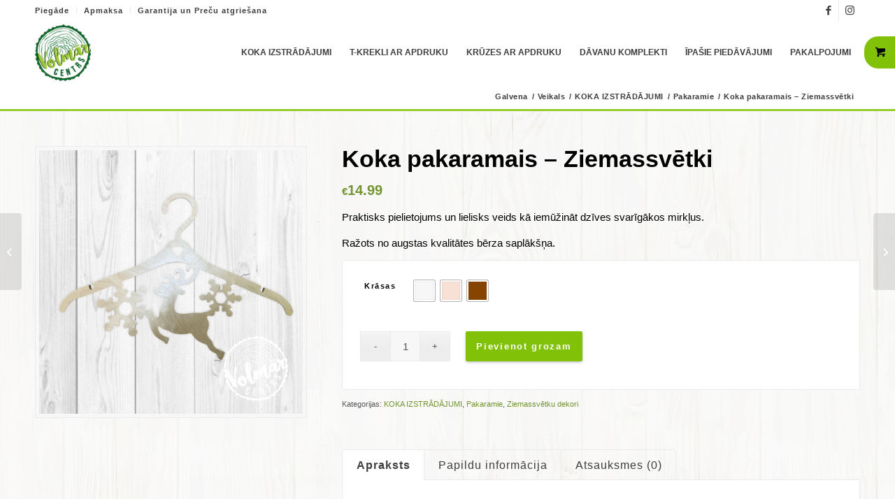

--- FILE ---
content_type: text/html; charset=UTF-8
request_url: https://volmarcentrs.lv/product/koka-pakaramais-ziemassvetki/
body_size: 27214
content:
<!DOCTYPE html>
<html lang="lv-LV" prefix="og: https://ogp.me/ns#" class="html_stretched responsive av-preloader-disabled  html_header_top html_logo_left html_main_nav_header html_menu_right html_slim html_header_sticky html_header_shrinking html_header_topbar_active html_mobile_menu_phone html_header_searchicon_disabled html_content_align_center html_header_unstick_top_disabled html_header_stretch_disabled html_minimal_header html_av-overlay-side html_av-overlay-side-classic html_av-submenu-noclone html_entry_id_2266 html_visible_cart av-cookies-no-cookie-consent av-no-preview av-default-lightbox html_text_menu_active av-mobile-menu-switch-default">
<head>
<meta charset="UTF-8" />
<meta name="robots" content="index, follow" />


<!-- mobile setting -->
<meta name="viewport" content="width=device-width, initial-scale=1">

<!-- Scripts/CSS and wp_head hook -->
<style type="text/css">@font-face { font-family: 'star'; src: url('https://volmarcentrs.lv/wp-content/plugins/woocommerce/assets/fonts/star.eot'); src: url('https://volmarcentrs.lv/wp-content/plugins/woocommerce/assets/fonts/star.eot?#iefix') format('embedded-opentype'), 	  url('https://volmarcentrs.lv/wp-content/plugins/woocommerce/assets/fonts/star.woff') format('woff'), 	  url('https://volmarcentrs.lv/wp-content/plugins/woocommerce/assets/fonts/star.ttf') format('truetype'), 	  url('https://volmarcentrs.lv/wp-content/plugins/woocommerce/assets/fonts/star.svg#star') format('svg'); font-weight: normal; font-style: normal;  } @font-face { font-family: 'WooCommerce'; src: url('https://volmarcentrs.lv/wp-content/plugins/woocommerce/assets/fonts/WooCommerce.eot'); src: url('https://volmarcentrs.lv/wp-content/plugins/woocommerce/assets/fonts/WooCommerce.eot?#iefix') format('embedded-opentype'), 	  url('https://volmarcentrs.lv/wp-content/plugins/woocommerce/assets/fonts/WooCommerce.woff') format('woff'), 	  url('https://volmarcentrs.lv/wp-content/plugins/woocommerce/assets/fonts/WooCommerce.ttf') format('truetype'), 	  url('https://volmarcentrs.lv/wp-content/plugins/woocommerce/assets/fonts/WooCommerce.svg#WooCommerce') format('svg'); font-weight: normal; font-style: normal;  } </style>
<!-- Search Engine Optimization by Rank Math - https://rankmath.com/ -->
<title>Koka pakaramais - Ziemassvētki - Volmārcentrs</title>
<meta name="description" content="Koka pakaramais - Ziemassvētki ar briedi. Praktisks pielietojums un lielisks veids kā iemūžināt dzīves svarīgākos mirkļus. Ražots no augstas kvalitātes bērza saplākšņa. Standartā tiek apstrādāts ar laku, taču pēc izvēles iespējams apstrādāt ar baltu krāsu vai tumšu beici."/>
<meta name="robots" content="index, follow, max-snippet:-1, max-video-preview:-1, max-image-preview:large"/>
<link rel="canonical" href="https://volmarcentrs.lv/product/koka-pakaramais-ziemassvetki/" />
<meta property="og:locale" content="lv_LV" />
<meta property="og:type" content="product" />
<meta property="og:title" content="Koka pakaramais - Ziemassvētki - Volmārcentrs" />
<meta property="og:description" content="Koka pakaramais - Ziemassvētki ar briedi. Praktisks pielietojums un lielisks veids kā iemūžināt dzīves svarīgākos mirkļus. Ražots no augstas kvalitātes bērza saplākšņa. Standartā tiek apstrādāts ar laku, taču pēc izvēles iespējams apstrādāt ar baltu krāsu vai tumšu beici." />
<meta property="og:url" content="https://volmarcentrs.lv/product/koka-pakaramais-ziemassvetki/" />
<meta property="og:site_name" content="Volmarcentrs" />
<meta property="og:updated_time" content="2022-02-08T13:04:26+00:00" />
<meta property="og:image" content="https://volmarcentrs.lv/wp-content/uploads/2021/12/p11.jpg" />
<meta property="og:image:secure_url" content="https://volmarcentrs.lv/wp-content/uploads/2021/12/p11.jpg" />
<meta property="og:image:width" content="1920" />
<meta property="og:image:height" content="1920" />
<meta property="og:image:alt" content="Koka pakaramais" />
<meta property="og:image:type" content="image/jpeg" />
<meta property="product:availability" content="instock" />
<meta name="twitter:card" content="summary_large_image" />
<meta name="twitter:title" content="Koka pakaramais - Ziemassvētki - Volmārcentrs" />
<meta name="twitter:description" content="Koka pakaramais - Ziemassvētki ar briedi. Praktisks pielietojums un lielisks veids kā iemūžināt dzīves svarīgākos mirkļus. Ražots no augstas kvalitātes bērza saplākšņa. Standartā tiek apstrādāts ar laku, taču pēc izvēles iespējams apstrādāt ar baltu krāsu vai tumšu beici." />
<meta name="twitter:image" content="https://volmarcentrs.lv/wp-content/uploads/2021/12/p11.jpg" />
<meta name="twitter:label1" content="Price" />
<meta name="twitter:data1" content="&euro;14.99" />
<meta name="twitter:label2" content="Availability" />
<meta name="twitter:data2" content="In stock" />
<script type="application/ld+json" class="rank-math-schema">{"@context":"https://schema.org","@graph":[{"@type":"Organization","@id":"https://volmarcentrs.lv/#organization","name":"Volmarcentrs"},{"@type":"WebSite","@id":"https://volmarcentrs.lv/#website","url":"https://volmarcentrs.lv","name":"Volmarcentrs","publisher":{"@id":"https://volmarcentrs.lv/#organization"},"inLanguage":"lv-LV"},{"@type":"ImageObject","@id":"https://volmarcentrs.lv/wp-content/uploads/2021/12/p11.jpg","url":"https://volmarcentrs.lv/wp-content/uploads/2021/12/p11.jpg","width":"1920","height":"1920","inLanguage":"lv-LV"},{"@type":"ItemPage","@id":"https://volmarcentrs.lv/product/koka-pakaramais-ziemassvetki/#webpage","url":"https://volmarcentrs.lv/product/koka-pakaramais-ziemassvetki/","name":"Koka pakaramais - Ziemassv\u0113tki - Volm\u0101rcentrs","datePublished":"2021-12-01T09:26:31+00:00","dateModified":"2022-02-08T13:04:26+00:00","isPartOf":{"@id":"https://volmarcentrs.lv/#website"},"primaryImageOfPage":{"@id":"https://volmarcentrs.lv/wp-content/uploads/2021/12/p11.jpg"},"inLanguage":"lv-LV"},{"@type":"Product","name":"Koka pakaramais - Ziemassv\u0113tki - Volm\u0101rcentrs","description":"Koka pakaramais - Ziemassv\u0113tki ar briedi.\n\nPraktisks pielietojums un lielisks veids k\u0101 iem\u016b\u017ein\u0101t dz\u012bves svar\u012bg\u0101kos mirk\u013cus.\n\nRa\u017eots no augstas kvalit\u0101tes b\u0113rza sapl\u0101k\u0161\u0146a.\n\nStandart\u0101 tiek apstr\u0101d\u0101ts ar laku, ta\u010du p\u0113c izv\u0113les iesp\u0113jams apstr\u0101d\u0101t ar baltu kr\u0101su vai tum\u0161u beici.","category":"KOKA IZSTR\u0100D\u0100JUMI","mainEntityOfPage":{"@id":"https://volmarcentrs.lv/product/koka-pakaramais-ziemassvetki/#webpage"},"image":[{"@type":"ImageObject","url":"https://volmarcentrs.lv/wp-content/uploads/2021/12/p11.jpg","height":"1920","width":"1920"}],"offers":{"@type":"Offer","price":"14.99","priceValidUntil":"2026-12-31","priceCurrency":"EUR","availability":"http://schema.org/InStock","seller":{"@type":"Organization","@id":"https://volmarcentrs.lv/","name":"Volmarcentrs","url":"https://volmarcentrs.lv","logo":""},"url":"https://volmarcentrs.lv/product/koka-pakaramais-ziemassvetki/"},"additionalProperty":[{"@type":"PropertyValue","name":"pa_materials","value":"Sapl\u0101ksnis"},{"@type":"PropertyValue","name":"pa_biezums","value":"9mm"},{"@type":"PropertyValue","name":"pa_apstrade","value":"Lakots"},{"@type":"PropertyValue","name":"pa_izmers","value":"45x32"}],"@id":"https://volmarcentrs.lv/product/koka-pakaramais-ziemassvetki/#richSnippet"}]}</script>
<!-- /Rank Math WordPress SEO plugin -->

<link rel="alternate" type="application/rss+xml" title="Volmarcentrs&raquo; Plūsma" href="https://volmarcentrs.lv/feed/" />
<link rel="alternate" type="application/rss+xml" title="Komentāru plūsma" href="https://volmarcentrs.lv/comments/feed/" />
<link rel="alternate" type="application/rss+xml" title="Volmarcentrs &raquo; Koka pakaramais &#8211; Ziemassvētki plūsma" href="https://volmarcentrs.lv/product/koka-pakaramais-ziemassvetki/feed/" />
<link rel="alternate" title="oEmbed (JSON)" type="application/json+oembed" href="https://volmarcentrs.lv/wp-json/oembed/1.0/embed?url=https%3A%2F%2Fvolmarcentrs.lv%2Fproduct%2Fkoka-pakaramais-ziemassvetki%2F" />
<link rel="alternate" title="oEmbed (XML)" type="text/xml+oembed" href="https://volmarcentrs.lv/wp-json/oembed/1.0/embed?url=https%3A%2F%2Fvolmarcentrs.lv%2Fproduct%2Fkoka-pakaramais-ziemassvetki%2F&#038;format=xml" />
<style id='wp-img-auto-sizes-contain-inline-css' type='text/css'>
img:is([sizes=auto i],[sizes^="auto," i]){contain-intrinsic-size:3000px 1500px}
/*# sourceURL=wp-img-auto-sizes-contain-inline-css */
</style>
<link rel='stylesheet' id='font-awesome-css' href='https://volmarcentrs.lv/wp-content/plugins/advanced-product-labels-for-woocommerce/berocket/assets/css/font-awesome.min.css?ver=6.9' type='text/css' media='all' />
<link rel='stylesheet' id='berocket_products_label_style-css' href='https://volmarcentrs.lv/wp-content/plugins/advanced-product-labels-for-woocommerce/css/frontend.css?ver=1.2.9.2' type='text/css' media='all' />
<style id='berocket_products_label_style-inline-css' type='text/css'>

        .berocket_better_labels:before,
        .berocket_better_labels:after {
            clear: both;
            content: " ";
            display: block;
        }
        .berocket_better_labels.berocket_better_labels_image {
            position: absolute!important;
            top: 0px!important;
            bottom: 0px!important;
            left: 0px!important;
            right: 0px!important;
            pointer-events: none;
        }
        .berocket_better_labels.berocket_better_labels_image * {
            pointer-events: none;
        }
        .berocket_better_labels.berocket_better_labels_image img,
        .berocket_better_labels.berocket_better_labels_image .fa,
        .berocket_better_labels.berocket_better_labels_image .berocket_color_label,
        .berocket_better_labels.berocket_better_labels_image .berocket_image_background,
        .berocket_better_labels .berocket_better_labels_line .br_alabel,
        .berocket_better_labels .berocket_better_labels_line .br_alabel span {
            pointer-events: all;
        }
        .berocket_better_labels .berocket_color_label,
        .br_alabel .berocket_color_label {
            width: 100%;
            height: 100%;
            display: block;
        }
        .berocket_better_labels .berocket_better_labels_position_left {
            text-align:left;
            float: left;
            clear: left;
        }
        .berocket_better_labels .berocket_better_labels_position_center {
            text-align:center;
        }
        .berocket_better_labels .berocket_better_labels_position_right {
            text-align:right;
            float: right;
            clear: right;
        }
        .berocket_better_labels.berocket_better_labels_label {
            clear: both
        }
        .berocket_better_labels .berocket_better_labels_line {
            line-height: 1px;
        }
        .berocket_better_labels.berocket_better_labels_label .berocket_better_labels_line {
            clear: none;
        }
        .berocket_better_labels .berocket_better_labels_position_left .berocket_better_labels_line {
            clear: left;
        }
        .berocket_better_labels .berocket_better_labels_position_right .berocket_better_labels_line {
            clear: right;
        }
        .berocket_better_labels .berocket_better_labels_line .br_alabel {
            display: inline-block;
            position: relative;
            top: 0!important;
            left: 0!important;
            right: 0!important;
            line-height: 1px;
        }.berocket_better_labels .berocket_better_labels_position {
                display: flex;
                flex-direction: column;
            }
            .berocket_better_labels .berocket_better_labels_position.berocket_better_labels_position_left {
                align-items: start;
            }
            .berocket_better_labels .berocket_better_labels_position.berocket_better_labels_position_right {
                align-items: end;
            }
            .rtl .berocket_better_labels .berocket_better_labels_position.berocket_better_labels_position_left {
                align-items: end;
            }
            .rtl .berocket_better_labels .berocket_better_labels_position.berocket_better_labels_position_right {
                align-items: start;
            }
            .berocket_better_labels .berocket_better_labels_position.berocket_better_labels_position_center {
                align-items: center;
            }
            .berocket_better_labels .berocket_better_labels_position .berocket_better_labels_inline {
                display: flex;
                align-items: start;
            }
/*# sourceURL=berocket_products_label_style-inline-css */
</style>
<link rel='stylesheet' id='avia-grid-css' href='https://volmarcentrs.lv/wp-content/themes/enfold/css/grid.css?ver=7.1.2' type='text/css' media='all' />
<link rel='stylesheet' id='avia-base-css' href='https://volmarcentrs.lv/wp-content/themes/enfold/css/base.css?ver=7.1.2' type='text/css' media='all' />
<link rel='stylesheet' id='avia-layout-css' href='https://volmarcentrs.lv/wp-content/themes/enfold/css/layout.css?ver=7.1.2' type='text/css' media='all' />
<link rel='stylesheet' id='avia-module-audioplayer-css' href='https://volmarcentrs.lv/wp-content/themes/enfold/config-templatebuilder/avia-shortcodes/audio-player/audio-player.css?ver=7.1.2' type='text/css' media='all' />
<link rel='stylesheet' id='avia-module-blog-css' href='https://volmarcentrs.lv/wp-content/themes/enfold/config-templatebuilder/avia-shortcodes/blog/blog.css?ver=7.1.2' type='text/css' media='all' />
<link rel='stylesheet' id='avia-module-postslider-css' href='https://volmarcentrs.lv/wp-content/themes/enfold/config-templatebuilder/avia-shortcodes/postslider/postslider.css?ver=7.1.2' type='text/css' media='all' />
<link rel='stylesheet' id='avia-module-button-css' href='https://volmarcentrs.lv/wp-content/themes/enfold/config-templatebuilder/avia-shortcodes/buttons/buttons.css?ver=7.1.2' type='text/css' media='all' />
<link rel='stylesheet' id='avia-module-buttonrow-css' href='https://volmarcentrs.lv/wp-content/themes/enfold/config-templatebuilder/avia-shortcodes/buttonrow/buttonrow.css?ver=7.1.2' type='text/css' media='all' />
<link rel='stylesheet' id='avia-module-button-fullwidth-css' href='https://volmarcentrs.lv/wp-content/themes/enfold/config-templatebuilder/avia-shortcodes/buttons_fullwidth/buttons_fullwidth.css?ver=7.1.2' type='text/css' media='all' />
<link rel='stylesheet' id='avia-module-catalogue-css' href='https://volmarcentrs.lv/wp-content/themes/enfold/config-templatebuilder/avia-shortcodes/catalogue/catalogue.css?ver=7.1.2' type='text/css' media='all' />
<link rel='stylesheet' id='avia-module-comments-css' href='https://volmarcentrs.lv/wp-content/themes/enfold/config-templatebuilder/avia-shortcodes/comments/comments.css?ver=7.1.2' type='text/css' media='all' />
<link rel='stylesheet' id='avia-module-contact-css' href='https://volmarcentrs.lv/wp-content/themes/enfold/config-templatebuilder/avia-shortcodes/contact/contact.css?ver=7.1.2' type='text/css' media='all' />
<link rel='stylesheet' id='avia-module-slideshow-css' href='https://volmarcentrs.lv/wp-content/themes/enfold/config-templatebuilder/avia-shortcodes/slideshow/slideshow.css?ver=7.1.2' type='text/css' media='all' />
<link rel='stylesheet' id='avia-module-slideshow-contentpartner-css' href='https://volmarcentrs.lv/wp-content/themes/enfold/config-templatebuilder/avia-shortcodes/contentslider/contentslider.css?ver=7.1.2' type='text/css' media='all' />
<link rel='stylesheet' id='avia-module-countdown-css' href='https://volmarcentrs.lv/wp-content/themes/enfold/config-templatebuilder/avia-shortcodes/countdown/countdown.css?ver=7.1.2' type='text/css' media='all' />
<link rel='stylesheet' id='avia-module-dynamic-field-css' href='https://volmarcentrs.lv/wp-content/themes/enfold/config-templatebuilder/avia-shortcodes/dynamic_field/dynamic_field.css?ver=7.1.2' type='text/css' media='all' />
<link rel='stylesheet' id='avia-module-gallery-css' href='https://volmarcentrs.lv/wp-content/themes/enfold/config-templatebuilder/avia-shortcodes/gallery/gallery.css?ver=7.1.2' type='text/css' media='all' />
<link rel='stylesheet' id='avia-module-gallery-hor-css' href='https://volmarcentrs.lv/wp-content/themes/enfold/config-templatebuilder/avia-shortcodes/gallery_horizontal/gallery_horizontal.css?ver=7.1.2' type='text/css' media='all' />
<link rel='stylesheet' id='avia-module-maps-css' href='https://volmarcentrs.lv/wp-content/themes/enfold/config-templatebuilder/avia-shortcodes/google_maps/google_maps.css?ver=7.1.2' type='text/css' media='all' />
<link rel='stylesheet' id='avia-module-gridrow-css' href='https://volmarcentrs.lv/wp-content/themes/enfold/config-templatebuilder/avia-shortcodes/grid_row/grid_row.css?ver=7.1.2' type='text/css' media='all' />
<link rel='stylesheet' id='avia-module-heading-css' href='https://volmarcentrs.lv/wp-content/themes/enfold/config-templatebuilder/avia-shortcodes/heading/heading.css?ver=7.1.2' type='text/css' media='all' />
<link rel='stylesheet' id='avia-module-rotator-css' href='https://volmarcentrs.lv/wp-content/themes/enfold/config-templatebuilder/avia-shortcodes/headline_rotator/headline_rotator.css?ver=7.1.2' type='text/css' media='all' />
<link rel='stylesheet' id='avia-module-hr-css' href='https://volmarcentrs.lv/wp-content/themes/enfold/config-templatebuilder/avia-shortcodes/hr/hr.css?ver=7.1.2' type='text/css' media='all' />
<link rel='stylesheet' id='avia-module-icon-css' href='https://volmarcentrs.lv/wp-content/themes/enfold/config-templatebuilder/avia-shortcodes/icon/icon.css?ver=7.1.2' type='text/css' media='all' />
<link rel='stylesheet' id='avia-module-icon-circles-css' href='https://volmarcentrs.lv/wp-content/themes/enfold/config-templatebuilder/avia-shortcodes/icon_circles/icon_circles.css?ver=7.1.2' type='text/css' media='all' />
<link rel='stylesheet' id='avia-module-iconbox-css' href='https://volmarcentrs.lv/wp-content/themes/enfold/config-templatebuilder/avia-shortcodes/iconbox/iconbox.css?ver=7.1.2' type='text/css' media='all' />
<link rel='stylesheet' id='avia-module-icongrid-css' href='https://volmarcentrs.lv/wp-content/themes/enfold/config-templatebuilder/avia-shortcodes/icongrid/icongrid.css?ver=7.1.2' type='text/css' media='all' />
<link rel='stylesheet' id='avia-module-iconlist-css' href='https://volmarcentrs.lv/wp-content/themes/enfold/config-templatebuilder/avia-shortcodes/iconlist/iconlist.css?ver=7.1.2' type='text/css' media='all' />
<link rel='stylesheet' id='avia-module-image-css' href='https://volmarcentrs.lv/wp-content/themes/enfold/config-templatebuilder/avia-shortcodes/image/image.css?ver=7.1.2' type='text/css' media='all' />
<link rel='stylesheet' id='avia-module-image-diff-css' href='https://volmarcentrs.lv/wp-content/themes/enfold/config-templatebuilder/avia-shortcodes/image_diff/image_diff.css?ver=7.1.2' type='text/css' media='all' />
<link rel='stylesheet' id='avia-module-hotspot-css' href='https://volmarcentrs.lv/wp-content/themes/enfold/config-templatebuilder/avia-shortcodes/image_hotspots/image_hotspots.css?ver=7.1.2' type='text/css' media='all' />
<link rel='stylesheet' id='avia-module-sc-lottie-animation-css' href='https://volmarcentrs.lv/wp-content/themes/enfold/config-templatebuilder/avia-shortcodes/lottie_animation/lottie_animation.css?ver=7.1.2' type='text/css' media='all' />
<link rel='stylesheet' id='avia-module-magazine-css' href='https://volmarcentrs.lv/wp-content/themes/enfold/config-templatebuilder/avia-shortcodes/magazine/magazine.css?ver=7.1.2' type='text/css' media='all' />
<link rel='stylesheet' id='avia-module-masonry-css' href='https://volmarcentrs.lv/wp-content/themes/enfold/config-templatebuilder/avia-shortcodes/masonry_entries/masonry_entries.css?ver=7.1.2' type='text/css' media='all' />
<link rel='stylesheet' id='avia-siteloader-css' href='https://volmarcentrs.lv/wp-content/themes/enfold/css/avia-snippet-site-preloader.css?ver=7.1.2' type='text/css' media='all' />
<link rel='stylesheet' id='avia-module-menu-css' href='https://volmarcentrs.lv/wp-content/themes/enfold/config-templatebuilder/avia-shortcodes/menu/menu.css?ver=7.1.2' type='text/css' media='all' />
<link rel='stylesheet' id='avia-module-notification-css' href='https://volmarcentrs.lv/wp-content/themes/enfold/config-templatebuilder/avia-shortcodes/notification/notification.css?ver=7.1.2' type='text/css' media='all' />
<link rel='stylesheet' id='avia-module-numbers-css' href='https://volmarcentrs.lv/wp-content/themes/enfold/config-templatebuilder/avia-shortcodes/numbers/numbers.css?ver=7.1.2' type='text/css' media='all' />
<link rel='stylesheet' id='avia-module-portfolio-css' href='https://volmarcentrs.lv/wp-content/themes/enfold/config-templatebuilder/avia-shortcodes/portfolio/portfolio.css?ver=7.1.2' type='text/css' media='all' />
<link rel='stylesheet' id='avia-module-post-metadata-css' href='https://volmarcentrs.lv/wp-content/themes/enfold/config-templatebuilder/avia-shortcodes/post_metadata/post_metadata.css?ver=7.1.2' type='text/css' media='all' />
<link rel='stylesheet' id='avia-module-progress-bar-css' href='https://volmarcentrs.lv/wp-content/themes/enfold/config-templatebuilder/avia-shortcodes/progressbar/progressbar.css?ver=7.1.2' type='text/css' media='all' />
<link rel='stylesheet' id='avia-module-promobox-css' href='https://volmarcentrs.lv/wp-content/themes/enfold/config-templatebuilder/avia-shortcodes/promobox/promobox.css?ver=7.1.2' type='text/css' media='all' />
<link rel='stylesheet' id='avia-sc-search-css' href='https://volmarcentrs.lv/wp-content/themes/enfold/config-templatebuilder/avia-shortcodes/search/search.css?ver=7.1.2' type='text/css' media='all' />
<link rel='stylesheet' id='avia-module-slideshow-accordion-css' href='https://volmarcentrs.lv/wp-content/themes/enfold/config-templatebuilder/avia-shortcodes/slideshow_accordion/slideshow_accordion.css?ver=7.1.2' type='text/css' media='all' />
<link rel='stylesheet' id='avia-module-slideshow-feature-image-css' href='https://volmarcentrs.lv/wp-content/themes/enfold/config-templatebuilder/avia-shortcodes/slideshow_feature_image/slideshow_feature_image.css?ver=7.1.2' type='text/css' media='all' />
<link rel='stylesheet' id='avia-module-slideshow-fullsize-css' href='https://volmarcentrs.lv/wp-content/themes/enfold/config-templatebuilder/avia-shortcodes/slideshow_fullsize/slideshow_fullsize.css?ver=7.1.2' type='text/css' media='all' />
<link rel='stylesheet' id='avia-module-slideshow-fullscreen-css' href='https://volmarcentrs.lv/wp-content/themes/enfold/config-templatebuilder/avia-shortcodes/slideshow_fullscreen/slideshow_fullscreen.css?ver=7.1.2' type='text/css' media='all' />
<link rel='stylesheet' id='avia-module-social-css' href='https://volmarcentrs.lv/wp-content/themes/enfold/config-templatebuilder/avia-shortcodes/social_share/social_share.css?ver=7.1.2' type='text/css' media='all' />
<link rel='stylesheet' id='avia-module-tabsection-css' href='https://volmarcentrs.lv/wp-content/themes/enfold/config-templatebuilder/avia-shortcodes/tab_section/tab_section.css?ver=7.1.2' type='text/css' media='all' />
<link rel='stylesheet' id='avia-module-table-css' href='https://volmarcentrs.lv/wp-content/themes/enfold/config-templatebuilder/avia-shortcodes/table/table.css?ver=7.1.2' type='text/css' media='all' />
<link rel='stylesheet' id='avia-module-tabs-css' href='https://volmarcentrs.lv/wp-content/themes/enfold/config-templatebuilder/avia-shortcodes/tabs/tabs.css?ver=7.1.2' type='text/css' media='all' />
<link rel='stylesheet' id='avia-module-team-css' href='https://volmarcentrs.lv/wp-content/themes/enfold/config-templatebuilder/avia-shortcodes/team/team.css?ver=7.1.2' type='text/css' media='all' />
<link rel='stylesheet' id='avia-module-testimonials-css' href='https://volmarcentrs.lv/wp-content/themes/enfold/config-templatebuilder/avia-shortcodes/testimonials/testimonials.css?ver=7.1.2' type='text/css' media='all' />
<link rel='stylesheet' id='avia-module-timeline-css' href='https://volmarcentrs.lv/wp-content/themes/enfold/config-templatebuilder/avia-shortcodes/timeline/timeline.css?ver=7.1.2' type='text/css' media='all' />
<link rel='stylesheet' id='avia-module-toggles-css' href='https://volmarcentrs.lv/wp-content/themes/enfold/config-templatebuilder/avia-shortcodes/toggles/toggles.css?ver=7.1.2' type='text/css' media='all' />
<link rel='stylesheet' id='avia-module-video-css' href='https://volmarcentrs.lv/wp-content/themes/enfold/config-templatebuilder/avia-shortcodes/video/video.css?ver=7.1.2' type='text/css' media='all' />
<link rel='stylesheet' id='avia-scs-css' href='https://volmarcentrs.lv/wp-content/themes/enfold/css/shortcodes.css?ver=7.1.2' type='text/css' media='all' />
<link rel='stylesheet' id='avia-woocommerce-css-css' href='https://volmarcentrs.lv/wp-content/themes/enfold/config-woocommerce/woocommerce-mod.css?ver=7.1.2' type='text/css' media='all' />
<style id='wp-emoji-styles-inline-css' type='text/css'>

	img.wp-smiley, img.emoji {
		display: inline !important;
		border: none !important;
		box-shadow: none !important;
		height: 1em !important;
		width: 1em !important;
		margin: 0 0.07em !important;
		vertical-align: -0.1em !important;
		background: none !important;
		padding: 0 !important;
	}
/*# sourceURL=wp-emoji-styles-inline-css */
</style>
<style id='wp-block-library-inline-css' type='text/css'>
:root{--wp-block-synced-color:#7a00df;--wp-block-synced-color--rgb:122,0,223;--wp-bound-block-color:var(--wp-block-synced-color);--wp-editor-canvas-background:#ddd;--wp-admin-theme-color:#007cba;--wp-admin-theme-color--rgb:0,124,186;--wp-admin-theme-color-darker-10:#006ba1;--wp-admin-theme-color-darker-10--rgb:0,107,160.5;--wp-admin-theme-color-darker-20:#005a87;--wp-admin-theme-color-darker-20--rgb:0,90,135;--wp-admin-border-width-focus:2px}@media (min-resolution:192dpi){:root{--wp-admin-border-width-focus:1.5px}}.wp-element-button{cursor:pointer}:root .has-very-light-gray-background-color{background-color:#eee}:root .has-very-dark-gray-background-color{background-color:#313131}:root .has-very-light-gray-color{color:#eee}:root .has-very-dark-gray-color{color:#313131}:root .has-vivid-green-cyan-to-vivid-cyan-blue-gradient-background{background:linear-gradient(135deg,#00d084,#0693e3)}:root .has-purple-crush-gradient-background{background:linear-gradient(135deg,#34e2e4,#4721fb 50%,#ab1dfe)}:root .has-hazy-dawn-gradient-background{background:linear-gradient(135deg,#faaca8,#dad0ec)}:root .has-subdued-olive-gradient-background{background:linear-gradient(135deg,#fafae1,#67a671)}:root .has-atomic-cream-gradient-background{background:linear-gradient(135deg,#fdd79a,#004a59)}:root .has-nightshade-gradient-background{background:linear-gradient(135deg,#330968,#31cdcf)}:root .has-midnight-gradient-background{background:linear-gradient(135deg,#020381,#2874fc)}:root{--wp--preset--font-size--normal:16px;--wp--preset--font-size--huge:42px}.has-regular-font-size{font-size:1em}.has-larger-font-size{font-size:2.625em}.has-normal-font-size{font-size:var(--wp--preset--font-size--normal)}.has-huge-font-size{font-size:var(--wp--preset--font-size--huge)}.has-text-align-center{text-align:center}.has-text-align-left{text-align:left}.has-text-align-right{text-align:right}.has-fit-text{white-space:nowrap!important}#end-resizable-editor-section{display:none}.aligncenter{clear:both}.items-justified-left{justify-content:flex-start}.items-justified-center{justify-content:center}.items-justified-right{justify-content:flex-end}.items-justified-space-between{justify-content:space-between}.screen-reader-text{border:0;clip-path:inset(50%);height:1px;margin:-1px;overflow:hidden;padding:0;position:absolute;width:1px;word-wrap:normal!important}.screen-reader-text:focus{background-color:#ddd;clip-path:none;color:#444;display:block;font-size:1em;height:auto;left:5px;line-height:normal;padding:15px 23px 14px;text-decoration:none;top:5px;width:auto;z-index:100000}html :where(.has-border-color){border-style:solid}html :where([style*=border-top-color]){border-top-style:solid}html :where([style*=border-right-color]){border-right-style:solid}html :where([style*=border-bottom-color]){border-bottom-style:solid}html :where([style*=border-left-color]){border-left-style:solid}html :where([style*=border-width]){border-style:solid}html :where([style*=border-top-width]){border-top-style:solid}html :where([style*=border-right-width]){border-right-style:solid}html :where([style*=border-bottom-width]){border-bottom-style:solid}html :where([style*=border-left-width]){border-left-style:solid}html :where(img[class*=wp-image-]){height:auto;max-width:100%}:where(figure){margin:0 0 1em}html :where(.is-position-sticky){--wp-admin--admin-bar--position-offset:var(--wp-admin--admin-bar--height,0px)}@media screen and (max-width:600px){html :where(.is-position-sticky){--wp-admin--admin-bar--position-offset:0px}}

/*# sourceURL=wp-block-library-inline-css */
</style><style id='wp-block-image-inline-css' type='text/css'>
.wp-block-image>a,.wp-block-image>figure>a{display:inline-block}.wp-block-image img{box-sizing:border-box;height:auto;max-width:100%;vertical-align:bottom}@media not (prefers-reduced-motion){.wp-block-image img.hide{visibility:hidden}.wp-block-image img.show{animation:show-content-image .4s}}.wp-block-image[style*=border-radius] img,.wp-block-image[style*=border-radius]>a{border-radius:inherit}.wp-block-image.has-custom-border img{box-sizing:border-box}.wp-block-image.aligncenter{text-align:center}.wp-block-image.alignfull>a,.wp-block-image.alignwide>a{width:100%}.wp-block-image.alignfull img,.wp-block-image.alignwide img{height:auto;width:100%}.wp-block-image .aligncenter,.wp-block-image .alignleft,.wp-block-image .alignright,.wp-block-image.aligncenter,.wp-block-image.alignleft,.wp-block-image.alignright{display:table}.wp-block-image .aligncenter>figcaption,.wp-block-image .alignleft>figcaption,.wp-block-image .alignright>figcaption,.wp-block-image.aligncenter>figcaption,.wp-block-image.alignleft>figcaption,.wp-block-image.alignright>figcaption{caption-side:bottom;display:table-caption}.wp-block-image .alignleft{float:left;margin:.5em 1em .5em 0}.wp-block-image .alignright{float:right;margin:.5em 0 .5em 1em}.wp-block-image .aligncenter{margin-left:auto;margin-right:auto}.wp-block-image :where(figcaption){margin-bottom:1em;margin-top:.5em}.wp-block-image.is-style-circle-mask img{border-radius:9999px}@supports ((-webkit-mask-image:none) or (mask-image:none)) or (-webkit-mask-image:none){.wp-block-image.is-style-circle-mask img{border-radius:0;-webkit-mask-image:url('data:image/svg+xml;utf8,<svg viewBox="0 0 100 100" xmlns="http://www.w3.org/2000/svg"><circle cx="50" cy="50" r="50"/></svg>');mask-image:url('data:image/svg+xml;utf8,<svg viewBox="0 0 100 100" xmlns="http://www.w3.org/2000/svg"><circle cx="50" cy="50" r="50"/></svg>');mask-mode:alpha;-webkit-mask-position:center;mask-position:center;-webkit-mask-repeat:no-repeat;mask-repeat:no-repeat;-webkit-mask-size:contain;mask-size:contain}}:root :where(.wp-block-image.is-style-rounded img,.wp-block-image .is-style-rounded img){border-radius:9999px}.wp-block-image figure{margin:0}.wp-lightbox-container{display:flex;flex-direction:column;position:relative}.wp-lightbox-container img{cursor:zoom-in}.wp-lightbox-container img:hover+button{opacity:1}.wp-lightbox-container button{align-items:center;backdrop-filter:blur(16px) saturate(180%);background-color:#5a5a5a40;border:none;border-radius:4px;cursor:zoom-in;display:flex;height:20px;justify-content:center;opacity:0;padding:0;position:absolute;right:16px;text-align:center;top:16px;width:20px;z-index:100}@media not (prefers-reduced-motion){.wp-lightbox-container button{transition:opacity .2s ease}}.wp-lightbox-container button:focus-visible{outline:3px auto #5a5a5a40;outline:3px auto -webkit-focus-ring-color;outline-offset:3px}.wp-lightbox-container button:hover{cursor:pointer;opacity:1}.wp-lightbox-container button:focus{opacity:1}.wp-lightbox-container button:focus,.wp-lightbox-container button:hover,.wp-lightbox-container button:not(:hover):not(:active):not(.has-background){background-color:#5a5a5a40;border:none}.wp-lightbox-overlay{box-sizing:border-box;cursor:zoom-out;height:100vh;left:0;overflow:hidden;position:fixed;top:0;visibility:hidden;width:100%;z-index:100000}.wp-lightbox-overlay .close-button{align-items:center;cursor:pointer;display:flex;justify-content:center;min-height:40px;min-width:40px;padding:0;position:absolute;right:calc(env(safe-area-inset-right) + 16px);top:calc(env(safe-area-inset-top) + 16px);z-index:5000000}.wp-lightbox-overlay .close-button:focus,.wp-lightbox-overlay .close-button:hover,.wp-lightbox-overlay .close-button:not(:hover):not(:active):not(.has-background){background:none;border:none}.wp-lightbox-overlay .lightbox-image-container{height:var(--wp--lightbox-container-height);left:50%;overflow:hidden;position:absolute;top:50%;transform:translate(-50%,-50%);transform-origin:top left;width:var(--wp--lightbox-container-width);z-index:9999999999}.wp-lightbox-overlay .wp-block-image{align-items:center;box-sizing:border-box;display:flex;height:100%;justify-content:center;margin:0;position:relative;transform-origin:0 0;width:100%;z-index:3000000}.wp-lightbox-overlay .wp-block-image img{height:var(--wp--lightbox-image-height);min-height:var(--wp--lightbox-image-height);min-width:var(--wp--lightbox-image-width);width:var(--wp--lightbox-image-width)}.wp-lightbox-overlay .wp-block-image figcaption{display:none}.wp-lightbox-overlay button{background:none;border:none}.wp-lightbox-overlay .scrim{background-color:#fff;height:100%;opacity:.9;position:absolute;width:100%;z-index:2000000}.wp-lightbox-overlay.active{visibility:visible}@media not (prefers-reduced-motion){.wp-lightbox-overlay.active{animation:turn-on-visibility .25s both}.wp-lightbox-overlay.active img{animation:turn-on-visibility .35s both}.wp-lightbox-overlay.show-closing-animation:not(.active){animation:turn-off-visibility .35s both}.wp-lightbox-overlay.show-closing-animation:not(.active) img{animation:turn-off-visibility .25s both}.wp-lightbox-overlay.zoom.active{animation:none;opacity:1;visibility:visible}.wp-lightbox-overlay.zoom.active .lightbox-image-container{animation:lightbox-zoom-in .4s}.wp-lightbox-overlay.zoom.active .lightbox-image-container img{animation:none}.wp-lightbox-overlay.zoom.active .scrim{animation:turn-on-visibility .4s forwards}.wp-lightbox-overlay.zoom.show-closing-animation:not(.active){animation:none}.wp-lightbox-overlay.zoom.show-closing-animation:not(.active) .lightbox-image-container{animation:lightbox-zoom-out .4s}.wp-lightbox-overlay.zoom.show-closing-animation:not(.active) .lightbox-image-container img{animation:none}.wp-lightbox-overlay.zoom.show-closing-animation:not(.active) .scrim{animation:turn-off-visibility .4s forwards}}@keyframes show-content-image{0%{visibility:hidden}99%{visibility:hidden}to{visibility:visible}}@keyframes turn-on-visibility{0%{opacity:0}to{opacity:1}}@keyframes turn-off-visibility{0%{opacity:1;visibility:visible}99%{opacity:0;visibility:visible}to{opacity:0;visibility:hidden}}@keyframes lightbox-zoom-in{0%{transform:translate(calc((-100vw + var(--wp--lightbox-scrollbar-width))/2 + var(--wp--lightbox-initial-left-position)),calc(-50vh + var(--wp--lightbox-initial-top-position))) scale(var(--wp--lightbox-scale))}to{transform:translate(-50%,-50%) scale(1)}}@keyframes lightbox-zoom-out{0%{transform:translate(-50%,-50%) scale(1);visibility:visible}99%{visibility:visible}to{transform:translate(calc((-100vw + var(--wp--lightbox-scrollbar-width))/2 + var(--wp--lightbox-initial-left-position)),calc(-50vh + var(--wp--lightbox-initial-top-position))) scale(var(--wp--lightbox-scale));visibility:hidden}}
/*# sourceURL=https://volmarcentrs.lv/wp-includes/blocks/image/style.min.css */
</style>
<style id='wp-block-group-inline-css' type='text/css'>
.wp-block-group{box-sizing:border-box}:where(.wp-block-group.wp-block-group-is-layout-constrained){position:relative}
/*# sourceURL=https://volmarcentrs.lv/wp-includes/blocks/group/style.min.css */
</style>
<style id='wp-block-paragraph-inline-css' type='text/css'>
.is-small-text{font-size:.875em}.is-regular-text{font-size:1em}.is-large-text{font-size:2.25em}.is-larger-text{font-size:3em}.has-drop-cap:not(:focus):first-letter{float:left;font-size:8.4em;font-style:normal;font-weight:100;line-height:.68;margin:.05em .1em 0 0;text-transform:uppercase}body.rtl .has-drop-cap:not(:focus):first-letter{float:none;margin-left:.1em}p.has-drop-cap.has-background{overflow:hidden}:root :where(p.has-background){padding:1.25em 2.375em}:where(p.has-text-color:not(.has-link-color)) a{color:inherit}p.has-text-align-left[style*="writing-mode:vertical-lr"],p.has-text-align-right[style*="writing-mode:vertical-rl"]{rotate:180deg}
/*# sourceURL=https://volmarcentrs.lv/wp-includes/blocks/paragraph/style.min.css */
</style>
<style id='wp-block-spacer-inline-css' type='text/css'>
.wp-block-spacer{clear:both}
/*# sourceURL=https://volmarcentrs.lv/wp-includes/blocks/spacer/style.min.css */
</style>
<link rel='stylesheet' id='wc-blocks-style-css' href='https://volmarcentrs.lv/wp-content/plugins/woocommerce/assets/client/blocks/wc-blocks.css?ver=wc-10.1.3' type='text/css' media='all' />
<style id='global-styles-inline-css' type='text/css'>
:root{--wp--preset--aspect-ratio--square: 1;--wp--preset--aspect-ratio--4-3: 4/3;--wp--preset--aspect-ratio--3-4: 3/4;--wp--preset--aspect-ratio--3-2: 3/2;--wp--preset--aspect-ratio--2-3: 2/3;--wp--preset--aspect-ratio--16-9: 16/9;--wp--preset--aspect-ratio--9-16: 9/16;--wp--preset--color--black: #000000;--wp--preset--color--cyan-bluish-gray: #abb8c3;--wp--preset--color--white: #ffffff;--wp--preset--color--pale-pink: #f78da7;--wp--preset--color--vivid-red: #cf2e2e;--wp--preset--color--luminous-vivid-orange: #ff6900;--wp--preset--color--luminous-vivid-amber: #fcb900;--wp--preset--color--light-green-cyan: #7bdcb5;--wp--preset--color--vivid-green-cyan: #00d084;--wp--preset--color--pale-cyan-blue: #8ed1fc;--wp--preset--color--vivid-cyan-blue: #0693e3;--wp--preset--color--vivid-purple: #9b51e0;--wp--preset--color--metallic-red: #b02b2c;--wp--preset--color--maximum-yellow-red: #edae44;--wp--preset--color--yellow-sun: #eeee22;--wp--preset--color--palm-leaf: #83a846;--wp--preset--color--aero: #7bb0e7;--wp--preset--color--old-lavender: #745f7e;--wp--preset--color--steel-teal: #5f8789;--wp--preset--color--raspberry-pink: #d65799;--wp--preset--color--medium-turquoise: #4ecac2;--wp--preset--gradient--vivid-cyan-blue-to-vivid-purple: linear-gradient(135deg,rgb(6,147,227) 0%,rgb(155,81,224) 100%);--wp--preset--gradient--light-green-cyan-to-vivid-green-cyan: linear-gradient(135deg,rgb(122,220,180) 0%,rgb(0,208,130) 100%);--wp--preset--gradient--luminous-vivid-amber-to-luminous-vivid-orange: linear-gradient(135deg,rgb(252,185,0) 0%,rgb(255,105,0) 100%);--wp--preset--gradient--luminous-vivid-orange-to-vivid-red: linear-gradient(135deg,rgb(255,105,0) 0%,rgb(207,46,46) 100%);--wp--preset--gradient--very-light-gray-to-cyan-bluish-gray: linear-gradient(135deg,rgb(238,238,238) 0%,rgb(169,184,195) 100%);--wp--preset--gradient--cool-to-warm-spectrum: linear-gradient(135deg,rgb(74,234,220) 0%,rgb(151,120,209) 20%,rgb(207,42,186) 40%,rgb(238,44,130) 60%,rgb(251,105,98) 80%,rgb(254,248,76) 100%);--wp--preset--gradient--blush-light-purple: linear-gradient(135deg,rgb(255,206,236) 0%,rgb(152,150,240) 100%);--wp--preset--gradient--blush-bordeaux: linear-gradient(135deg,rgb(254,205,165) 0%,rgb(254,45,45) 50%,rgb(107,0,62) 100%);--wp--preset--gradient--luminous-dusk: linear-gradient(135deg,rgb(255,203,112) 0%,rgb(199,81,192) 50%,rgb(65,88,208) 100%);--wp--preset--gradient--pale-ocean: linear-gradient(135deg,rgb(255,245,203) 0%,rgb(182,227,212) 50%,rgb(51,167,181) 100%);--wp--preset--gradient--electric-grass: linear-gradient(135deg,rgb(202,248,128) 0%,rgb(113,206,126) 100%);--wp--preset--gradient--midnight: linear-gradient(135deg,rgb(2,3,129) 0%,rgb(40,116,252) 100%);--wp--preset--font-size--small: 1rem;--wp--preset--font-size--medium: 1.125rem;--wp--preset--font-size--large: 1.75rem;--wp--preset--font-size--x-large: clamp(1.75rem, 3vw, 2.25rem);--wp--preset--spacing--20: 0.44rem;--wp--preset--spacing--30: 0.67rem;--wp--preset--spacing--40: 1rem;--wp--preset--spacing--50: 1.5rem;--wp--preset--spacing--60: 2.25rem;--wp--preset--spacing--70: 3.38rem;--wp--preset--spacing--80: 5.06rem;--wp--preset--shadow--natural: 6px 6px 9px rgba(0, 0, 0, 0.2);--wp--preset--shadow--deep: 12px 12px 50px rgba(0, 0, 0, 0.4);--wp--preset--shadow--sharp: 6px 6px 0px rgba(0, 0, 0, 0.2);--wp--preset--shadow--outlined: 6px 6px 0px -3px rgb(255, 255, 255), 6px 6px rgb(0, 0, 0);--wp--preset--shadow--crisp: 6px 6px 0px rgb(0, 0, 0);}:root { --wp--style--global--content-size: 800px;--wp--style--global--wide-size: 1130px; }:where(body) { margin: 0; }.wp-site-blocks > .alignleft { float: left; margin-right: 2em; }.wp-site-blocks > .alignright { float: right; margin-left: 2em; }.wp-site-blocks > .aligncenter { justify-content: center; margin-left: auto; margin-right: auto; }:where(.is-layout-flex){gap: 0.5em;}:where(.is-layout-grid){gap: 0.5em;}.is-layout-flow > .alignleft{float: left;margin-inline-start: 0;margin-inline-end: 2em;}.is-layout-flow > .alignright{float: right;margin-inline-start: 2em;margin-inline-end: 0;}.is-layout-flow > .aligncenter{margin-left: auto !important;margin-right: auto !important;}.is-layout-constrained > .alignleft{float: left;margin-inline-start: 0;margin-inline-end: 2em;}.is-layout-constrained > .alignright{float: right;margin-inline-start: 2em;margin-inline-end: 0;}.is-layout-constrained > .aligncenter{margin-left: auto !important;margin-right: auto !important;}.is-layout-constrained > :where(:not(.alignleft):not(.alignright):not(.alignfull)){max-width: var(--wp--style--global--content-size);margin-left: auto !important;margin-right: auto !important;}.is-layout-constrained > .alignwide{max-width: var(--wp--style--global--wide-size);}body .is-layout-flex{display: flex;}.is-layout-flex{flex-wrap: wrap;align-items: center;}.is-layout-flex > :is(*, div){margin: 0;}body .is-layout-grid{display: grid;}.is-layout-grid > :is(*, div){margin: 0;}body{padding-top: 0px;padding-right: 0px;padding-bottom: 0px;padding-left: 0px;}a:where(:not(.wp-element-button)){text-decoration: underline;}:root :where(.wp-element-button, .wp-block-button__link){background-color: #32373c;border-width: 0;color: #fff;font-family: inherit;font-size: inherit;font-style: inherit;font-weight: inherit;letter-spacing: inherit;line-height: inherit;padding-top: calc(0.667em + 2px);padding-right: calc(1.333em + 2px);padding-bottom: calc(0.667em + 2px);padding-left: calc(1.333em + 2px);text-decoration: none;text-transform: inherit;}.has-black-color{color: var(--wp--preset--color--black) !important;}.has-cyan-bluish-gray-color{color: var(--wp--preset--color--cyan-bluish-gray) !important;}.has-white-color{color: var(--wp--preset--color--white) !important;}.has-pale-pink-color{color: var(--wp--preset--color--pale-pink) !important;}.has-vivid-red-color{color: var(--wp--preset--color--vivid-red) !important;}.has-luminous-vivid-orange-color{color: var(--wp--preset--color--luminous-vivid-orange) !important;}.has-luminous-vivid-amber-color{color: var(--wp--preset--color--luminous-vivid-amber) !important;}.has-light-green-cyan-color{color: var(--wp--preset--color--light-green-cyan) !important;}.has-vivid-green-cyan-color{color: var(--wp--preset--color--vivid-green-cyan) !important;}.has-pale-cyan-blue-color{color: var(--wp--preset--color--pale-cyan-blue) !important;}.has-vivid-cyan-blue-color{color: var(--wp--preset--color--vivid-cyan-blue) !important;}.has-vivid-purple-color{color: var(--wp--preset--color--vivid-purple) !important;}.has-metallic-red-color{color: var(--wp--preset--color--metallic-red) !important;}.has-maximum-yellow-red-color{color: var(--wp--preset--color--maximum-yellow-red) !important;}.has-yellow-sun-color{color: var(--wp--preset--color--yellow-sun) !important;}.has-palm-leaf-color{color: var(--wp--preset--color--palm-leaf) !important;}.has-aero-color{color: var(--wp--preset--color--aero) !important;}.has-old-lavender-color{color: var(--wp--preset--color--old-lavender) !important;}.has-steel-teal-color{color: var(--wp--preset--color--steel-teal) !important;}.has-raspberry-pink-color{color: var(--wp--preset--color--raspberry-pink) !important;}.has-medium-turquoise-color{color: var(--wp--preset--color--medium-turquoise) !important;}.has-black-background-color{background-color: var(--wp--preset--color--black) !important;}.has-cyan-bluish-gray-background-color{background-color: var(--wp--preset--color--cyan-bluish-gray) !important;}.has-white-background-color{background-color: var(--wp--preset--color--white) !important;}.has-pale-pink-background-color{background-color: var(--wp--preset--color--pale-pink) !important;}.has-vivid-red-background-color{background-color: var(--wp--preset--color--vivid-red) !important;}.has-luminous-vivid-orange-background-color{background-color: var(--wp--preset--color--luminous-vivid-orange) !important;}.has-luminous-vivid-amber-background-color{background-color: var(--wp--preset--color--luminous-vivid-amber) !important;}.has-light-green-cyan-background-color{background-color: var(--wp--preset--color--light-green-cyan) !important;}.has-vivid-green-cyan-background-color{background-color: var(--wp--preset--color--vivid-green-cyan) !important;}.has-pale-cyan-blue-background-color{background-color: var(--wp--preset--color--pale-cyan-blue) !important;}.has-vivid-cyan-blue-background-color{background-color: var(--wp--preset--color--vivid-cyan-blue) !important;}.has-vivid-purple-background-color{background-color: var(--wp--preset--color--vivid-purple) !important;}.has-metallic-red-background-color{background-color: var(--wp--preset--color--metallic-red) !important;}.has-maximum-yellow-red-background-color{background-color: var(--wp--preset--color--maximum-yellow-red) !important;}.has-yellow-sun-background-color{background-color: var(--wp--preset--color--yellow-sun) !important;}.has-palm-leaf-background-color{background-color: var(--wp--preset--color--palm-leaf) !important;}.has-aero-background-color{background-color: var(--wp--preset--color--aero) !important;}.has-old-lavender-background-color{background-color: var(--wp--preset--color--old-lavender) !important;}.has-steel-teal-background-color{background-color: var(--wp--preset--color--steel-teal) !important;}.has-raspberry-pink-background-color{background-color: var(--wp--preset--color--raspberry-pink) !important;}.has-medium-turquoise-background-color{background-color: var(--wp--preset--color--medium-turquoise) !important;}.has-black-border-color{border-color: var(--wp--preset--color--black) !important;}.has-cyan-bluish-gray-border-color{border-color: var(--wp--preset--color--cyan-bluish-gray) !important;}.has-white-border-color{border-color: var(--wp--preset--color--white) !important;}.has-pale-pink-border-color{border-color: var(--wp--preset--color--pale-pink) !important;}.has-vivid-red-border-color{border-color: var(--wp--preset--color--vivid-red) !important;}.has-luminous-vivid-orange-border-color{border-color: var(--wp--preset--color--luminous-vivid-orange) !important;}.has-luminous-vivid-amber-border-color{border-color: var(--wp--preset--color--luminous-vivid-amber) !important;}.has-light-green-cyan-border-color{border-color: var(--wp--preset--color--light-green-cyan) !important;}.has-vivid-green-cyan-border-color{border-color: var(--wp--preset--color--vivid-green-cyan) !important;}.has-pale-cyan-blue-border-color{border-color: var(--wp--preset--color--pale-cyan-blue) !important;}.has-vivid-cyan-blue-border-color{border-color: var(--wp--preset--color--vivid-cyan-blue) !important;}.has-vivid-purple-border-color{border-color: var(--wp--preset--color--vivid-purple) !important;}.has-metallic-red-border-color{border-color: var(--wp--preset--color--metallic-red) !important;}.has-maximum-yellow-red-border-color{border-color: var(--wp--preset--color--maximum-yellow-red) !important;}.has-yellow-sun-border-color{border-color: var(--wp--preset--color--yellow-sun) !important;}.has-palm-leaf-border-color{border-color: var(--wp--preset--color--palm-leaf) !important;}.has-aero-border-color{border-color: var(--wp--preset--color--aero) !important;}.has-old-lavender-border-color{border-color: var(--wp--preset--color--old-lavender) !important;}.has-steel-teal-border-color{border-color: var(--wp--preset--color--steel-teal) !important;}.has-raspberry-pink-border-color{border-color: var(--wp--preset--color--raspberry-pink) !important;}.has-medium-turquoise-border-color{border-color: var(--wp--preset--color--medium-turquoise) !important;}.has-vivid-cyan-blue-to-vivid-purple-gradient-background{background: var(--wp--preset--gradient--vivid-cyan-blue-to-vivid-purple) !important;}.has-light-green-cyan-to-vivid-green-cyan-gradient-background{background: var(--wp--preset--gradient--light-green-cyan-to-vivid-green-cyan) !important;}.has-luminous-vivid-amber-to-luminous-vivid-orange-gradient-background{background: var(--wp--preset--gradient--luminous-vivid-amber-to-luminous-vivid-orange) !important;}.has-luminous-vivid-orange-to-vivid-red-gradient-background{background: var(--wp--preset--gradient--luminous-vivid-orange-to-vivid-red) !important;}.has-very-light-gray-to-cyan-bluish-gray-gradient-background{background: var(--wp--preset--gradient--very-light-gray-to-cyan-bluish-gray) !important;}.has-cool-to-warm-spectrum-gradient-background{background: var(--wp--preset--gradient--cool-to-warm-spectrum) !important;}.has-blush-light-purple-gradient-background{background: var(--wp--preset--gradient--blush-light-purple) !important;}.has-blush-bordeaux-gradient-background{background: var(--wp--preset--gradient--blush-bordeaux) !important;}.has-luminous-dusk-gradient-background{background: var(--wp--preset--gradient--luminous-dusk) !important;}.has-pale-ocean-gradient-background{background: var(--wp--preset--gradient--pale-ocean) !important;}.has-electric-grass-gradient-background{background: var(--wp--preset--gradient--electric-grass) !important;}.has-midnight-gradient-background{background: var(--wp--preset--gradient--midnight) !important;}.has-small-font-size{font-size: var(--wp--preset--font-size--small) !important;}.has-medium-font-size{font-size: var(--wp--preset--font-size--medium) !important;}.has-large-font-size{font-size: var(--wp--preset--font-size--large) !important;}.has-x-large-font-size{font-size: var(--wp--preset--font-size--x-large) !important;}
/*# sourceURL=global-styles-inline-css */
</style>

<style id='woocommerce-inline-inline-css' type='text/css'>
.woocommerce form .form-row .required { visibility: visible; }
/*# sourceURL=woocommerce-inline-inline-css */
</style>
<link rel='stylesheet' id='fpf_front-css' href='https://volmarcentrs.lv/wp-content/plugins/flexible-product-fields/assets/css/front.min.css?ver=2.9.6.69' type='text/css' media='all' />
<link rel='stylesheet' id='fpf_new_front-css' href='https://volmarcentrs.lv/wp-content/plugins/flexible-product-fields/assets/css/new-front.css?ver=2.9.6.69' type='text/css' media='all' />
<link rel='stylesheet' id='iksm-public-style-css' href='https://volmarcentrs.lv/wp-content/plugins/iks-menu/assets/css/public.css?ver=1.12.6' type='text/css' media='all' />
<link rel='stylesheet' id='brands-styles-css' href='https://volmarcentrs.lv/wp-content/plugins/woocommerce/assets/css/brands.css?ver=10.1.3' type='text/css' media='all' />
<link rel='stylesheet' id='avia-fold-unfold-css' href='https://volmarcentrs.lv/wp-content/themes/enfold/css/avia-snippet-fold-unfold.css?ver=7.1.2' type='text/css' media='all' />
<link rel='stylesheet' id='avia-popup-css-css' href='https://volmarcentrs.lv/wp-content/themes/enfold/js/aviapopup/magnific-popup.min.css?ver=7.1.2' type='text/css' media='screen' />
<link rel='stylesheet' id='avia-lightbox-css' href='https://volmarcentrs.lv/wp-content/themes/enfold/css/avia-snippet-lightbox.css?ver=7.1.2' type='text/css' media='screen' />
<link rel='stylesheet' id='avia-widget-css-css' href='https://volmarcentrs.lv/wp-content/themes/enfold/css/avia-snippet-widget.css?ver=7.1.2' type='text/css' media='screen' />
<link rel='stylesheet' id='avia-dynamic-css' href='https://volmarcentrs.lv/wp-content/uploads/dynamic_avia/enfold.css?ver=694cb0f17e67b' type='text/css' media='all' />
<link rel='stylesheet' id='avia-custom-css' href='https://volmarcentrs.lv/wp-content/themes/enfold/css/custom.css?ver=7.1.2' type='text/css' media='all' />
<link rel='stylesheet' id='woo-variation-swatches-css' href='https://volmarcentrs.lv/wp-content/plugins/woo-variation-swatches/assets/css/frontend.min.css?ver=1.1.19' type='text/css' media='all' />
<style id='woo-variation-swatches-inline-css' type='text/css'>
.variable-item:not(.radio-variable-item) { width : 30px; height : 30px; } .wvs-style-squared .button-variable-item { min-width : 30px; } .button-variable-item span { font-size : 16px; }
/*# sourceURL=woo-variation-swatches-inline-css */
</style>
<link rel='stylesheet' id='woo-variation-swatches-theme-override-css' href='https://volmarcentrs.lv/wp-content/plugins/woo-variation-swatches/assets/css/wvs-theme-override.min.css?ver=1.1.19' type='text/css' media='all' />
<link rel='stylesheet' id='woo-variation-swatches-tooltip-css' href='https://volmarcentrs.lv/wp-content/plugins/woo-variation-swatches/assets/css/frontend-tooltip.min.css?ver=1.1.19' type='text/css' media='all' />
<script type="text/template" id="tmpl-variation-template">
	<div class="woocommerce-variation-description">{{{ data.variation.variation_description }}}</div>
	<div class="woocommerce-variation-price">{{{ data.variation.price_html }}}</div>
	<div class="woocommerce-variation-availability">{{{ data.variation.availability_html }}}</div>
</script>
<script type="text/template" id="tmpl-unavailable-variation-template">
	<p role="alert">Atvainojiet, šis produkts pašlaik nav pieejams. Lūdzu izvēlaties citu kombināciju.</p>
</script>
<script type="text/javascript" src="https://volmarcentrs.lv/wp-includes/js/jquery/jquery.min.js?ver=3.7.1" id="jquery-core-js"></script>
<script type="text/javascript" src="https://volmarcentrs.lv/wp-includes/js/jquery/jquery-migrate.min.js?ver=3.4.1" id="jquery-migrate-js"></script>
<script type="text/javascript" src="https://volmarcentrs.lv/wp-includes/js/underscore.min.js?ver=1.13.7" id="underscore-js"></script>
<script type="text/javascript" src="https://volmarcentrs.lv/wp-content/plugins/makecommerce/shipping/js/parcelmachine.js?ver=1644780408" id="MC_PARCELMACHINE_JS-js"></script>
<script type="text/javascript" src="https://volmarcentrs.lv/wp-content/plugins/woocommerce/assets/js/js-cookie/js.cookie.min.js?ver=2.1.4-wc.10.1.3" id="js-cookie-js" defer="defer" data-wp-strategy="defer"></script>
<script type="text/javascript" id="wc-cart-fragments-js-extra">
/* <![CDATA[ */
var wc_cart_fragments_params = {"ajax_url":"/wp-admin/admin-ajax.php","wc_ajax_url":"/?wc-ajax=%%endpoint%%","cart_hash_key":"wc_cart_hash_e2d087816d3d2ff88d0a6abefdab81ac","fragment_name":"wc_fragments_e2d087816d3d2ff88d0a6abefdab81ac","request_timeout":"5000"};
//# sourceURL=wc-cart-fragments-js-extra
/* ]]> */
</script>
<script type="text/javascript" src="https://volmarcentrs.lv/wp-content/plugins/woocommerce/assets/js/frontend/cart-fragments.min.js?ver=10.1.3" id="wc-cart-fragments-js" defer="defer" data-wp-strategy="defer"></script>
<script type="text/javascript" src="https://volmarcentrs.lv/wp-content/plugins/woocommerce/assets/js/jquery-blockui/jquery.blockUI.min.js?ver=2.7.0-wc.10.1.3" id="jquery-blockui-js" data-wp-strategy="defer"></script>
<script type="text/javascript" id="wc-add-to-cart-js-extra">
/* <![CDATA[ */
var wc_add_to_cart_params = {"ajax_url":"/wp-admin/admin-ajax.php","wc_ajax_url":"/?wc-ajax=%%endpoint%%","i18n_view_cart":"Apskat\u012bt grozu","cart_url":"https://volmarcentrs.lv/cart/","is_cart":"","cart_redirect_after_add":"no"};
//# sourceURL=wc-add-to-cart-js-extra
/* ]]> */
</script>
<script type="text/javascript" src="https://volmarcentrs.lv/wp-content/plugins/woocommerce/assets/js/frontend/add-to-cart.min.js?ver=10.1.3" id="wc-add-to-cart-js" defer="defer" data-wp-strategy="defer"></script>
<script type="text/javascript" id="wc-single-product-js-extra">
/* <![CDATA[ */
var wc_single_product_params = {"i18n_required_rating_text":"L\u016bdzu, izv\u0113lieties v\u0113rt\u0113jumu","i18n_rating_options":["1 of 5 stars","2 of 5 stars","3 of 5 stars","4 of 5 stars","5 of 5 stars"],"i18n_product_gallery_trigger_text":"View full-screen image gallery","review_rating_required":"yes","flexslider":{"rtl":false,"animation":"slide","smoothHeight":true,"directionNav":false,"controlNav":"thumbnails","slideshow":false,"animationSpeed":500,"animationLoop":false,"allowOneSlide":false},"zoom_enabled":"","zoom_options":[],"photoswipe_enabled":"","photoswipe_options":{"shareEl":false,"closeOnScroll":false,"history":false,"hideAnimationDuration":0,"showAnimationDuration":0},"flexslider_enabled":""};
//# sourceURL=wc-single-product-js-extra
/* ]]> */
</script>
<script type="text/javascript" src="https://volmarcentrs.lv/wp-content/plugins/woocommerce/assets/js/frontend/single-product.min.js?ver=10.1.3" id="wc-single-product-js" defer="defer" data-wp-strategy="defer"></script>
<script type="text/javascript" id="woocommerce-js-extra">
/* <![CDATA[ */
var woocommerce_params = {"ajax_url":"/wp-admin/admin-ajax.php","wc_ajax_url":"/?wc-ajax=%%endpoint%%","i18n_password_show":"Show password","i18n_password_hide":"Hide password"};
//# sourceURL=woocommerce-js-extra
/* ]]> */
</script>
<script type="text/javascript" src="https://volmarcentrs.lv/wp-content/plugins/woocommerce/assets/js/frontend/woocommerce.min.js?ver=10.1.3" id="woocommerce-js" defer="defer" data-wp-strategy="defer"></script>
<script type="text/javascript" src="https://volmarcentrs.lv/wp-content/plugins/woocommerce/assets/js/accounting/accounting.min.js?ver=0.4.2" id="accounting-js"></script>
<script type="text/javascript" id="fpf_product-js-extra">
/* <![CDATA[ */
var fpf_product = {"total":"Total","currency_format_num_decimals":"2","currency_format_symbol":"\u20ac","currency_format_decimal_sep":"","currency_format_thousand_sep":"","currency_format":"%s%v","fields_rules":[],"fpf_fields":[],"fpf_product_price":"14.99"};
//# sourceURL=fpf_product-js-extra
/* ]]> */
</script>
<script type="text/javascript" src="https://volmarcentrs.lv/wp-content/plugins/flexible-product-fields/assets/js/fpf_product.min.js?ver=2.9.6.69" id="fpf_product-js"></script>
<script type="text/javascript" src="https://volmarcentrs.lv/wp-content/plugins/iks-menu/assets/js/public.js?ver=1.12.6" id="iksm-public-script-js"></script>
<script type="text/javascript" src="https://volmarcentrs.lv/wp-content/plugins/iks-menu/assets/js/menu.js?ver=1.12.6" id="iksm-menu-script-js"></script>
<script type="text/javascript" src="https://volmarcentrs.lv/wp-content/themes/enfold/js/avia-js.js?ver=7.1.2" id="avia-js-js"></script>
<script type="text/javascript" src="https://volmarcentrs.lv/wp-content/themes/enfold/js/avia-compat.js?ver=7.1.2" id="avia-compat-js"></script>
<script type="text/javascript" id="wp-util-js-extra">
/* <![CDATA[ */
var _wpUtilSettings = {"ajax":{"url":"/wp-admin/admin-ajax.php"}};
//# sourceURL=wp-util-js-extra
/* ]]> */
</script>
<script type="text/javascript" src="https://volmarcentrs.lv/wp-includes/js/wp-util.min.js?ver=6.9" id="wp-util-js"></script>
<link rel="https://api.w.org/" href="https://volmarcentrs.lv/wp-json/" /><link rel="alternate" title="JSON" type="application/json" href="https://volmarcentrs.lv/wp-json/wp/v2/product/2266" /><link rel="EditURI" type="application/rsd+xml" title="RSD" href="https://volmarcentrs.lv/xmlrpc.php?rsd" />
<meta name="generator" content="WordPress 6.9" />
<link rel='shortlink' href='https://volmarcentrs.lv/?p=2266' />
<style>.product .images {position: relative;}</style><style type="text/css" id="simple-css-output">div.page-thumb { display:none !important; }#top .title_container .container { min-height: 40px !important; border-bottom: solid; border-bottom-color: #ebebeb; background-color: #ffffff !important;}.breadcrumb a { color: #3d3d3d !important; letter-spacing: 0.5px; font-weight: 600;}.breadcrumb { color: #3d3d3d !important; font-weight: 600; letter-spacing: 0.5px;}span.breadcrumb-title { display:none !Important;}#header_main { border-bottom-width: 0px !important;}.container_wrap { border-top-width: 0px !important; }.header_color .container_wrap_meta { background: #ffffff; }.phone-info span { line-height: unset !important; font-weight: 700; color: #ffffff; background-color: #68b200; padding: 7px; padding-left: 15px; padding-right: 15px; border-bottom-left-radius: 20px; border-bottom-right-radius: 20px; letter-spacing: 2.5px; font-size: 14px;}.phone-info { padding: 0px !important; }#top .title_container .container { min-height: 40px !important; background-color: #f5f5f5; border-bottom: solid; border-bottom-color: #96cc30;}.inner_product_header { background-color: #ffffff !important;}.av_secondary_left .sub_menu { letter-spacing: 1px;}#header_meta { border-bottom-style: none !important;}span.avia-menu-text a:hover { color: #81c108 !important;}a.cart_dropdown_link { color: #ffffff !important; background-color: #81c108 !important; border-bottom-left-radius: 20px; border-top-left-radius: 20px;}.cart_dropdown { border-style: none !important;}a:hover span.avia-menu-text { color: #81c108 !important;}.widget_nav_menu a { letter-spacing: 1px; color: black !important; font-weight: 600; font-size: 18px; display: block; padding: 20px 0px 5px 0; text-decoration: none;}section#block-14 { margin-top: -20px !important; }section#block-12 { margin-top: -20px !important; }div.term-description p { font-size: 24px; letter-spacing: 1px; color: #68b200; font-weight: 700;}div.term-description { margin-top: -20px; padding-bottom: 10px;}.iksm-304 .iksm-term__inner:hover { background-color: #96cc30 !important;}.iksm-terms .iksm-term { border-bottom: 2px solid #f5f5f5;}.iksm-304 .iksm-term__text { line-height: 1.4;}span.price { margin-top: 70px !important;}#top .onsale { margin-top: 20px;}span.price { display: inline-block !important; margin-top: 15px !important;}#top .main_color .onsale { background-color: #81c108;}#top #wrap_all del { font-size: 14px !important; color:#81c108;}span.woocommerce-Price-amount.amount { font-size: 20px !important;}#top #wrap_all ins:before { color: white;}#top #wrap_all .main_color ins { color:#81c108;}div .main_color .button { font-size: 13px; font-weight: 600; letter-spacing: 1.7px; background-color: #81c108; box-shadow: rgba(50, 50, 93, 0.25) 0px 2px 5px -1px, rgba(0, 0, 0, 0.3) 0px 1px 3px -1px; transition: transform .2s;}.button:hover {transform: scale(1.02);}#top .variations td.label { text-align: left !important;}.single_variation_wrap { margin: 10px 0px 20px 10px; }.sidebar a:hover { font-weight:bold;}li.product { transition: transform .2s;}li.product :hover { box-shadow: rgba(50, 50, 93, 0.25) 0px 2px 5px -1px, rgba(0, 0, 0, 0.3) 0px 1px 3px -1px;}h2.woocommerce-loop-product__title :hover { box-shadow: none !important;}div.inner_product_header_cell :hover { box-shadow: none !important;}.template-page .entry-content-wrapper h2 :hover { box-shadow: none !important;}h2.woocommerce-loop-product__title { box-shadow: none !important;}div.inner_product_header { box-shadow: none !important;}div.inner_product_header_table { box-shadow: none !important;}div.inner_product_header_cell { box-shadow: none !important;}.main_color tr:nth-child(even) { color: #3d3d3d !important;}span.sku_wrapper { display: none !Important;}#top .woocommerce-tabs h2 { display:none !Important;}div.product .woocommerce-tabs ul.tabs li { font-size: 1.2em; letter-spacing: 1px;}.main_color .woocommerce-tabs .tabs a { color:#3d3d3d !important;}.main_color tr:nth-child(even) { background-color: #fafafa !important;}span.current { font-size:16px !important;}#top .pagination .current { height: 40px; width: 40px;}#top .pagination a { height: 40px; width: 40px; font-size: 16px; background-color:#81c108 !important; color: #ffffff;}#top .pagination a:hover { background-color:#ffffff !important; color: #81c108 !important;}#top .main_color select { padding: 10px; font-size: 16px;}.wc-block-product-categories__button svg { color: white;}#top .wc-block-product-categories .wc-block-product-categories__button { background-color: #96cc30; border: none !important; margin-left: 60px;}#top.woocommerce-page select { width: 130%;}section#block-20 { margin-top: -30px;}p.pers-dizains-a-link.has-fs-20-px-font-size { margin-top: -30px;}p.pers-dizains-a-link.has-fs-20-px-font-size a { font-size:20px !important; color:#81c108 !important; font-weight:800 !important;}main.template-shop.content.av-content-small.alpha.units {padding-top: 20px !important;}@media only screen and (max-width: 767px) {.responsive #top #wrap_all .container { max-width: 95% !important; width: 95% !important; padding-bottom: 5px;}}@media only screen and (max-width: 767px) {ul#avia2-menu { font-size: 9px;}}@media only screen and (max-width: 767px) {.responsive #header_meta .sub_menu>ul>li {padding: 5px !important;}}@media only screen and (max-width: 767px) {.av_secondary_left .sub_menu {padding-right: 1px !important;}}@media only screen and (max-width: 767px) {.responsive #top #wrap_all .main_menu {margin-right: 35px !important;}}@media only screen and (max-width: 767px) {.phone-info a { color:#ffffff !important; font-size: 16px !important; line-height: 1.4 !important;}}@media only screen and (max-width: 767px) {#fullgrid {margin: 0px auto !important;}}a.telefons { color: #ffffff !important; text-decoration:none; padding-right: 20px; padding-left: 10px;}a.epasts { color: #ffffff !important; text-decoration:none; padding-left: 20px; padding-right: 10px;}@media screen and (min-device-width: 300px) and (max-device-width: 380px) {a.telefons { color: #ffffff !important; font-size: 10px !important; text-decoration:none; padding-right: 5px; padding-left: 15px;}}@media screen and (min-device-width: 300px) and (max-device-width: 380px) {a.epasts { color: #ffffff !important; font-size: 10px !important; text-decoration:none; padding-right: 15px; padding-left: 5px;}}@media screen and (min-device-width: 380px) and (max-device-width: 420px) {a.telefons { color: #ffffff !important; font-size: 12px !important; text-decoration:none; padding-right: 5px; padding-left: 15px;}}@media screen and (min-device-width: 380px) and (max-device-width: 420px) {a.epasts { color: #ffffff !important; font-size: 12px !important; text-decoration:none; padding-right: 15px; padding-left: 5px;}}@media screen and (min-device-width: 420px) and (max-device-width: 480px) {a.telefons { color: #ffffff !important; font-size: 14px !important; text-decoration:none; padding-right: 5px; padding-left: 15px;}}@media screen and (min-device-width: 420px) and (max-device-width: 480px) {a.epasts { color: #ffffff !important; font-size: 14px !important; text-decoration:none; padding-right: 15px; padding-left: 5px;}}@media only screen and (max-width: 767px) {div.phone-info.with_nav { line-height: 1.8 !important; margin-bottom: 5px;} }@media only screen and (max-width: 767px) {.responsive #top .cart_dropdown { z-index: 5 !important;}}.html_visible_cart .av-burger-menu-main { padding-top: 5px;}@media only screen and (min-width: 767px) {.mobile-acordion { display: none !Important;}}.mobile-acordion .toggler .toggle_icon { background: url(https://volmarcentrs.lv/wp-content/uploads/2021/11/ff.jpg); background-size: cover;}.mobile-acordion .activeTitle .toggle_icon { background: url(https://volmarcentrs.lv/wp-content/uploads/2021/11/ff.jpg) !important; background-size: cover;}@media only screen and (max-width: 767px) {.mobile-acordion > .js_active { padding: 1px 1px 1px 1px !important;}}@media only screen and (max-width: 767px) {.mobile-acordion > p.toggler { padding: 1px 1px 1px 1px !important;}}@media only screen and (max-width: 767px) {.mobile-acordion > p.toggler { padding: 1px 1px 1px 1px !important;}}div.product-sorting { display:none !important; }.iksm-304 .iksm-term--current > .iksm-term__inner { background-color: #8bba34 !important;}a.iksm-term__link :active { color:#ffffff !important }@media only screen and (max-width: 767px) {section#woocommerce_price_filter-3.widget.clearfix.woocommerce.widget_price_filter { display: none !Important;}}p.woocommerce-shipping-destination { display: none !Important; }form.woocommerce-shipping-calculator { display: none !Important; }span.pagination-meta { display: none !Important; }</style><style type="text/css" id="iksm-dynamic-style"></style>
<link rel="icon" href="https://volmarcentrs.lv/wp-content/uploads/2021/10/logo1-80x80.png" type="image/png">
<!--[if lt IE 9]><script src="https://volmarcentrs.lv/wp-content/themes/enfold/js/html5shiv.js"></script><![endif]--><link rel="profile" href="https://gmpg.org/xfn/11" />
<link rel="alternate" type="application/rss+xml" title="Volmarcentrs RSS2 Feed" href="https://volmarcentrs.lv/feed/" />
<link rel="pingback" href="https://volmarcentrs.lv/xmlrpc.php" />
	<noscript><style>.woocommerce-product-gallery{ opacity: 1 !important; }</style></noscript>
	<style type="text/css">
		@font-face {font-family: 'entypo-fontello-enfold'; font-weight: normal; font-style: normal; font-display: auto;
		src: url('https://volmarcentrs.lv/wp-content/themes/enfold/config-templatebuilder/avia-template-builder/assets/fonts/entypo-fontello-enfold/entypo-fontello-enfold.woff2') format('woff2'),
		url('https://volmarcentrs.lv/wp-content/themes/enfold/config-templatebuilder/avia-template-builder/assets/fonts/entypo-fontello-enfold/entypo-fontello-enfold.woff') format('woff'),
		url('https://volmarcentrs.lv/wp-content/themes/enfold/config-templatebuilder/avia-template-builder/assets/fonts/entypo-fontello-enfold/entypo-fontello-enfold.ttf') format('truetype'),
		url('https://volmarcentrs.lv/wp-content/themes/enfold/config-templatebuilder/avia-template-builder/assets/fonts/entypo-fontello-enfold/entypo-fontello-enfold.svg#entypo-fontello-enfold') format('svg'),
		url('https://volmarcentrs.lv/wp-content/themes/enfold/config-templatebuilder/avia-template-builder/assets/fonts/entypo-fontello-enfold/entypo-fontello-enfold.eot'),
		url('https://volmarcentrs.lv/wp-content/themes/enfold/config-templatebuilder/avia-template-builder/assets/fonts/entypo-fontello-enfold/entypo-fontello-enfold.eot?#iefix') format('embedded-opentype');
		}

		#top .avia-font-entypo-fontello-enfold, body .avia-font-entypo-fontello-enfold, html body [data-av_iconfont='entypo-fontello-enfold']:before{ font-family: 'entypo-fontello-enfold'; }
		
		@font-face {font-family: 'entypo-fontello'; font-weight: normal; font-style: normal; font-display: auto;
		src: url('https://volmarcentrs.lv/wp-content/themes/enfold/config-templatebuilder/avia-template-builder/assets/fonts/entypo-fontello/entypo-fontello.woff2') format('woff2'),
		url('https://volmarcentrs.lv/wp-content/themes/enfold/config-templatebuilder/avia-template-builder/assets/fonts/entypo-fontello/entypo-fontello.woff') format('woff'),
		url('https://volmarcentrs.lv/wp-content/themes/enfold/config-templatebuilder/avia-template-builder/assets/fonts/entypo-fontello/entypo-fontello.ttf') format('truetype'),
		url('https://volmarcentrs.lv/wp-content/themes/enfold/config-templatebuilder/avia-template-builder/assets/fonts/entypo-fontello/entypo-fontello.svg#entypo-fontello') format('svg'),
		url('https://volmarcentrs.lv/wp-content/themes/enfold/config-templatebuilder/avia-template-builder/assets/fonts/entypo-fontello/entypo-fontello.eot'),
		url('https://volmarcentrs.lv/wp-content/themes/enfold/config-templatebuilder/avia-template-builder/assets/fonts/entypo-fontello/entypo-fontello.eot?#iefix') format('embedded-opentype');
		}

		#top .avia-font-entypo-fontello, body .avia-font-entypo-fontello, html body [data-av_iconfont='entypo-fontello']:before{ font-family: 'entypo-fontello'; }
		</style>

<!--
Debugging Info for Theme support: 

Theme: Enfold
Version: 7.1.2
Installed: enfold
AviaFramework Version: 5.6
AviaBuilder Version: 6.0
aviaElementManager Version: 1.0.1
ML:512-PU:135-PLA:14
WP:6.9
Compress: CSS:disabled - JS:disabled
Updates: disabled
PLAu:13
-->
</head>

<body id="top" class="wp-singular product-template-default single single-product postid-2266 wp-theme-enfold stretched rtl_columns av-curtain-numeric helvetica neue-websave helvetica_neue  theme-enfold woocommerce woocommerce-page woocommerce-no-js woo-variation-swatches wvs-theme-enfold wvs-theme-child-enfold wvs-style-squared wvs-attr-behavior-blur wvs-tooltip wvs-css wvs-show-label post-type-product product_type-variable product_cat-koka-izstradajumi product_cat-pakaramie product_cat-ziemassvetku-dekori pa_apstrade-lakots pa_biezums-9mm pa_izmers-45x32 pa_krasas-balts pa_krasas-lakots pa_krasas-tumss pa_materials-saplaksnis avia-responsive-images-support avia-woocommerce-30" itemscope="itemscope" itemtype="https://schema.org/WebPage" >

	
	<div id='wrap_all'>

	
<header id='header' class='all_colors header_color light_bg_color  av_header_top av_logo_left av_main_nav_header av_menu_right av_slim av_header_sticky av_header_shrinking av_header_stretch_disabled av_mobile_menu_phone av_header_searchicon_disabled av_header_unstick_top_disabled av_minimal_header av_bottom_nav_disabled  av_header_border_disabled' aria-label="Header" data-av_shrink_factor='50' role="banner" itemscope="itemscope" itemtype="https://schema.org/WPHeader" >

		<div id='header_meta' class='container_wrap container_wrap_meta  av_icon_active_right av_extra_header_active av_secondary_left av_phone_active_right av_entry_id_2266'>

			      <div class='container'>
			      <ul class='noLightbox social_bookmarks icon_count_2'><li class='social_bookmarks_facebook av-social-link-facebook social_icon_1 avia_social_iconfont'><a  target="_blank" aria-label="Link to Facebook" href='https://www.facebook.com/Volmarcentrs' data-av_icon='' data-av_iconfont='entypo-fontello' title="Link to Facebook" desc="Link to Facebook" title='Link to Facebook'><span class='avia_hidden_link_text'>Link to Facebook</span></a></li><li class='social_bookmarks_instagram av-social-link-instagram social_icon_2 avia_social_iconfont'><a  target="_blank" aria-label="Link to Instagram" href='https://www.instagram.com/volmarcentrs/' data-av_icon='' data-av_iconfont='entypo-fontello' title="Link to Instagram" desc="Link to Instagram" title='Link to Instagram'><span class='avia_hidden_link_text'>Link to Instagram</span></a></li></ul><nav class='sub_menu'  role="navigation" itemscope="itemscope" itemtype="https://schema.org/SiteNavigationElement" ><ul role="menu" class="menu" id="avia2-menu"><li role="menuitem" id="menu-item-61" class="menu-item menu-item-type-post_type menu-item-object-page menu-item-61"><a href="https://volmarcentrs.lv/piegade/">Piegāde</a></li>
<li role="menuitem" id="menu-item-59" class="menu-item menu-item-type-post_type menu-item-object-page menu-item-59"><a href="https://volmarcentrs.lv/apmaksa/">Apmaksa</a></li>
<li role="menuitem" id="menu-item-60" class="menu-item menu-item-type-post_type menu-item-object-page menu-item-60"><a href="https://volmarcentrs.lv/refund_returns/">Garantija un Preču atgriešana</a></li>
</ul></nav><div class='phone-info with_nav'><div><a href="tel:+37126183180" a class="telefons">+371 26183180</a><a href="mailto:info@volmarcentrs.lv" a class="epasts">info@volmarcentrs.lv</a></div></div>			      </div>
		</div>

		<div  id='header_main' class='container_wrap container_wrap_logo'>

        <ul  class = 'menu-item cart_dropdown ' data-success='was added to the cart'><li class="cart_dropdown_first"><a class='cart_dropdown_link avia-svg-icon avia-font-svg_entypo-fontello' href='https://volmarcentrs.lv/cart/'><div class="av-cart-container" data-av_svg_icon='basket' data-av_iconset='svg_entypo-fontello'><svg version="1.1" xmlns="http://www.w3.org/2000/svg" width="29" height="32" viewBox="0 0 29 32" preserveAspectRatio="xMidYMid meet" aria-labelledby='av-svg-title-1' aria-describedby='av-svg-desc-1' role="graphics-symbol" aria-hidden="true">
<title id='av-svg-title-1'>Shopping Cart</title>
<desc id='av-svg-desc-1'>Shopping Cart</desc>
<path d="M4.8 27.2q0-1.28 0.96-2.24t2.24-0.96q1.344 0 2.272 0.96t0.928 2.24q0 1.344-0.928 2.272t-2.272 0.928q-1.28 0-2.24-0.928t-0.96-2.272zM20.8 27.2q0-1.28 0.96-2.24t2.24-0.96q1.344 0 2.272 0.96t0.928 2.24q0 1.344-0.928 2.272t-2.272 0.928q-1.28 0-2.24-0.928t-0.96-2.272zM10.496 19.648q-1.152 0.32-1.088 0.736t1.408 0.416h17.984v2.432q0 0.64-0.64 0.64h-20.928q-0.64 0-0.64-0.64v-2.432l-0.32-1.472-3.136-14.528h-3.136v-2.56q0-0.64 0.64-0.64h4.992q0.64 0 0.64 0.64v2.752h22.528v8.768q0 0.704-0.576 0.832z"></path>
</svg></div><span class='av-cart-counter '>0</span><span class="avia_hidden_link_text">Shopping Cart</span></a><!--<span class='cart_subtotal'><span class="woocommerce-Price-amount amount"><bdi><span class="woocommerce-Price-currencySymbol">&euro;</span>0.00</bdi></span></span>--><div class="dropdown_widget dropdown_widget_cart"><div class="avia-arrow"></div><div class="widget_shopping_cart_content"></div></div></li></ul><div class='container av-logo-container'><div class='inner-container'><span class='logo avia-standard-logo'><a href='https://volmarcentrs.lv/' class='' aria-label='logo' title='logo'><img src="https://volmarcentrs.lv/wp-content/uploads/2021/10/logo.png" srcset="https://volmarcentrs.lv/wp-content/uploads/2021/10/logo.png 397w, https://volmarcentrs.lv/wp-content/uploads/2021/10/logo-268x300.png 268w" sizes="(max-width: 397px) 100vw, 397px" height="100" width="300" alt='Volmarcentrs' title='logo' /></a></span><nav class='main_menu' data-selectname='Select a page'  role="navigation" itemscope="itemscope" itemtype="https://schema.org/SiteNavigationElement" ><div class="avia-menu av-main-nav-wrap"><ul role="menu" class="menu av-main-nav" id="avia-menu"><li role="menuitem" id="menu-item-682" class="menu-item menu-item-type-taxonomy menu-item-object-product_cat current-product-ancestor current-menu-parent current-product-parent menu-item-top-level menu-item-top-level-1"><a href="https://volmarcentrs.lv/product-category/koka-izstradajumi/" itemprop="url" tabindex="0"><span class="avia-bullet"></span><span class="avia-menu-text">KOKA IZSTRĀDĀJUMI</span><span class="avia-menu-fx"><span class="avia-arrow-wrap"><span class="avia-arrow"></span></span></span></a></li>
<li role="menuitem" id="menu-item-683" class="menu-item menu-item-type-taxonomy menu-item-object-product_cat menu-item-has-children menu-item-top-level menu-item-top-level-2"><a href="https://volmarcentrs.lv/product-category/t-krekli-ar-apdruku/" itemprop="url" tabindex="0"><span class="avia-bullet"></span><span class="avia-menu-text">T-KREKLI AR APDRUKU</span><span class="avia-menu-fx"><span class="avia-arrow-wrap"><span class="avia-arrow"></span></span></span></a>


<ul class="sub-menu">
	<li role="menuitem" id="menu-item-686" class="menu-item menu-item-type-taxonomy menu-item-object-product_cat"><a href="https://volmarcentrs.lv/product-category/t-krekli-ar-apdruku/viriesu-t-krekli/" itemprop="url" tabindex="0"><span class="avia-bullet"></span><span class="avia-menu-text">Vīriešu T-krekli</span></a></li>
	<li role="menuitem" id="menu-item-685" class="menu-item menu-item-type-taxonomy menu-item-object-product_cat"><a href="https://volmarcentrs.lv/product-category/t-krekli-ar-apdruku/sieviesu-t-krekli/" itemprop="url" tabindex="0"><span class="avia-bullet"></span><span class="avia-menu-text">Sieviešu T-krekli</span></a></li>
	<li role="menuitem" id="menu-item-687" class="menu-item menu-item-type-taxonomy menu-item-object-product_cat"><a href="https://volmarcentrs.lv/product-category/t-krekli-ar-apdruku/bernu-t-krekli/" itemprop="url" tabindex="0"><span class="avia-bullet"></span><span class="avia-menu-text">Bērnu T-krekli</span></a></li>
	<li role="menuitem" id="menu-item-688" class="menu-item menu-item-type-taxonomy menu-item-object-product_cat"><a href="https://volmarcentrs.lv/product-category/t-krekli-ar-apdruku/t-krekls-ar-personigo-dizainu/" itemprop="url" tabindex="0"><span class="avia-bullet"></span><span class="avia-menu-text">T-krekls / Hūdijs ar personīgo dizainu</span></a></li>
</ul>
</li>
<li role="menuitem" id="menu-item-9582" class="menu-item menu-item-type-post_type menu-item-object-page menu-item-top-level menu-item-top-level-3"><a href="https://volmarcentrs.lv/veikals/kruzes-ar-apdruku/" itemprop="url" tabindex="0"><span class="avia-bullet"></span><span class="avia-menu-text">KRŪZES AR APDRUKU</span><span class="avia-menu-fx"><span class="avia-arrow-wrap"><span class="avia-arrow"></span></span></span></a></li>
<li role="menuitem" id="menu-item-189" class="menu-item menu-item-type-post_type menu-item-object-page menu-item-top-level menu-item-top-level-4"><a href="https://volmarcentrs.lv/davanu-komplekti/" itemprop="url" tabindex="0"><span class="avia-bullet"></span><span class="avia-menu-text">DĀVANU KOMPLEKTI</span><span class="avia-menu-fx"><span class="avia-arrow-wrap"><span class="avia-arrow"></span></span></span></a></li>
<li role="menuitem" id="menu-item-187" class="menu-item menu-item-type-post_type menu-item-object-page menu-item-top-level menu-item-top-level-5"><a href="https://volmarcentrs.lv/ipasie-piedavajumi/" itemprop="url" tabindex="0"><span class="avia-bullet"></span><span class="avia-menu-text">ĪPAŠIE PIEDĀVĀJUMI</span><span class="avia-menu-fx"><span class="avia-arrow-wrap"><span class="avia-arrow"></span></span></span></a></li>
<li role="menuitem" id="menu-item-182" class="menu-item menu-item-type-post_type menu-item-object-page menu-item-has-children menu-item-top-level menu-item-top-level-6"><a href="https://volmarcentrs.lv/veikals/pakalpojumi/" itemprop="url" tabindex="0"><span class="avia-bullet"></span><span class="avia-menu-text">PAKALPOJUMI</span><span class="avia-menu-fx"><span class="avia-arrow-wrap"><span class="avia-arrow"></span></span></span></a>


<ul class="sub-menu">
	<li role="menuitem" id="menu-item-186" class="menu-item menu-item-type-post_type menu-item-object-page"><a href="https://volmarcentrs.lv/veikals/pakalpojumi/cnc-frezesana/" itemprop="url" tabindex="0"><span class="avia-bullet"></span><span class="avia-menu-text">CNC Frēzēšana</span></a></li>
	<li role="menuitem" id="menu-item-185" class="menu-item menu-item-type-post_type menu-item-object-page"><a href="https://volmarcentrs.lv/veikals/pakalpojumi/lazergravesana/" itemprop="url" tabindex="0"><span class="avia-bullet"></span><span class="avia-menu-text">Lāzergravēšana</span></a></li>
	<li role="menuitem" id="menu-item-184" class="menu-item menu-item-type-post_type menu-item-object-page"><a href="https://volmarcentrs.lv/veikals/pakalpojumi/poligrafija/" itemprop="url" tabindex="0"><span class="avia-bullet"></span><span class="avia-menu-text">Poligrāfija</span></a></li>
	<li role="menuitem" id="menu-item-183" class="menu-item menu-item-type-post_type menu-item-object-page"><a href="https://volmarcentrs.lv/veikals/pakalpojumi/par-mums/" itemprop="url" tabindex="0"><span class="avia-bullet"></span><span class="avia-menu-text">Par mums / Mūsu darbi</span></a></li>
</ul>
</li>
<li class="av-burger-menu-main menu-item-avia-special " role="menuitem">
	        			<a href="#" aria-label="Menu" aria-hidden="false">
							<span class="av-hamburger av-hamburger--spin av-js-hamburger">
								<span class="av-hamburger-box">
						          <span class="av-hamburger-inner"></span>
						          <strong>Menu</strong>
								</span>
							</span>
							<span class="avia_hidden_link_text">Menu</span>
						</a>
	        		   </li></ul></div></nav></div> </div> 
		<!-- end container_wrap-->
		</div>
<div class="header_bg"></div>
<!-- end header -->
</header>

	<div id='main' class='all_colors' data-scroll-offset='88'>

	
	<div class='stretch_full container_wrap alternate_color light_bg_color empty_title  title_container'><div class='container'><div class="breadcrumb breadcrumbs avia-breadcrumbs"><div class="breadcrumb-trail" ><span class="trail-before"><span class="breadcrumb-title">You are here:</span></span> <span  itemscope="itemscope" itemtype="https://schema.org/BreadcrumbList" ><span  itemscope="itemscope" itemtype="https://schema.org/ListItem" itemprop="itemListElement" ><a itemprop="url" href="https://volmarcentrs.lv" title="Volmarcentrs" rel="home" class="trail-begin"><span itemprop="name">Galvena</span></a><span itemprop="position" class="hidden">1</span></span></span> <span class="sep">/</span> <span  itemscope="itemscope" itemtype="https://schema.org/BreadcrumbList" ><span  itemscope="itemscope" itemtype="https://schema.org/ListItem" itemprop="itemListElement" ><a itemprop="url" href="https://volmarcentrs.lv/veikals/" title="Veikals"><span itemprop="name">Veikals</span></a><span itemprop="position" class="hidden">2</span></span></span> <span class="sep">/</span> <span  itemscope="itemscope" itemtype="https://schema.org/BreadcrumbList" ><span  itemscope="itemscope" itemtype="https://schema.org/ListItem" itemprop="itemListElement" ><a itemprop="url" href="https://volmarcentrs.lv/product-category/koka-izstradajumi/" title="KOKA IZSTRĀDĀJUMI"><span itemprop="name">KOKA IZSTRĀDĀJUMI</span></a><span itemprop="position" class="hidden">3</span></span></span> <span class="sep">/</span> <span  itemscope="itemscope" itemtype="https://schema.org/BreadcrumbList" ><span  itemscope="itemscope" itemtype="https://schema.org/ListItem" itemprop="itemListElement" ><a itemprop="url" href="https://volmarcentrs.lv/product-category/koka-izstradajumi/pakaramie/" title="Pakaramie"><span itemprop="name">Pakaramie</span></a><span itemprop="position" class="hidden">4</span></span></span> <span class="sep">/</span> <span class="trail-end">Koka pakaramais &#8211; Ziemassvētki</span></div></div></div></div><div class='container_wrap container_wrap_first main_color sidebar_right template-shop shop_columns_3'><div class="container">
					
			<div class="woocommerce-notices-wrapper"></div><div id="product-2266" class="product type-product post-2266 status-publish first instock product_cat-koka-izstradajumi product_cat-pakaramie product_cat-ziemassvetku-dekori has-post-thumbnail shipping-taxable purchasable product-type-variable">

	<div class=" single-product-main-image alpha"><div class="woocommerce-product-gallery woocommerce-product-gallery--with-images woocommerce-product-gallery--columns-4 images" data-columns="4" style="opacity: 0; transition: opacity .25s ease-in-out;">
	<div class="woocommerce-product-gallery__wrapper">
		<a href="https://volmarcentrs.lv/wp-content/uploads/2021/12/p11.jpg" class='' title='' rel='prettyPhoto[product-gallery]'><img width="450" height="450" src="https://volmarcentrs.lv/wp-content/uploads/2021/12/p11.jpg" class="attachment-shop_single size-shop_single" alt="" decoding="async" /></a><div class="thumbnails"></div>	</div>
</div>
<aside class='sidebar sidebar_sidebar_right   alpha units' aria-label="Sidebar"  role="complementary" itemscope="itemscope" itemtype="https://schema.org/WPSideBar" ><div class="inner_sidebar extralight-border"></div></aside></div><div class="single-product-summary">
	<div class="summary entry-summary">
		<h1 class="product_title entry-title">Koka pakaramais &#8211; Ziemassvētki</h1><p class="price"><span class="woocommerce-Price-amount amount"><bdi><span class="woocommerce-Price-currencySymbol">&euro;</span>14.99</bdi></span></p>
<div class="woocommerce-product-details__short-description">
	<p>Praktisks pielietojums un lielisks veids kā iemūžināt dzīves svarīgākos mirkļus.</p>
<p>Ražots no augstas kvalitātes bērza saplākšņa.</p>
</div>

<form class="variations_form cart" action="https://volmarcentrs.lv/product/koka-pakaramais-ziemassvetki/" method="post" enctype='multipart/form-data' data-product_id="2266" data-product_variations="[{&quot;attributes&quot;:{&quot;attribute_pa_krasas&quot;:&quot;balts&quot;},&quot;availability_html&quot;:&quot;&quot;,&quot;backorders_allowed&quot;:false,&quot;dimensions&quot;:{&quot;length&quot;:&quot;&quot;,&quot;width&quot;:&quot;&quot;,&quot;height&quot;:&quot;&quot;},&quot;dimensions_html&quot;:&quot;Nav pieejams&quot;,&quot;display_price&quot;:14.99,&quot;display_regular_price&quot;:14.99,&quot;image&quot;:{&quot;title&quot;:&quot;p11&quot;,&quot;caption&quot;:&quot;&quot;,&quot;url&quot;:&quot;https:\/\/volmarcentrs.lv\/wp-content\/uploads\/2021\/12\/p11.jpg&quot;,&quot;alt&quot;:&quot;p11&quot;,&quot;src&quot;:&quot;https:\/\/volmarcentrs.lv\/wp-content\/uploads\/2021\/12\/p11.jpg&quot;,&quot;srcset&quot;:false,&quot;sizes&quot;:&quot;(max-width: 400px) 100vw, 400px&quot;,&quot;full_src&quot;:&quot;https:\/\/volmarcentrs.lv\/wp-content\/uploads\/2021\/12\/p11.jpg&quot;,&quot;full_src_w&quot;:1920,&quot;full_src_h&quot;:1920,&quot;gallery_thumbnail_src&quot;:&quot;https:\/\/volmarcentrs.lv\/wp-content\/uploads\/2021\/12\/p11.jpg&quot;,&quot;gallery_thumbnail_src_w&quot;:100,&quot;gallery_thumbnail_src_h&quot;:100,&quot;thumb_src&quot;:&quot;https:\/\/volmarcentrs.lv\/wp-content\/uploads\/2021\/12\/p11.jpg&quot;,&quot;thumb_src_w&quot;:1920,&quot;thumb_src_h&quot;:1920,&quot;src_w&quot;:400,&quot;src_h&quot;:400},&quot;image_id&quot;:2263,&quot;is_downloadable&quot;:false,&quot;is_in_stock&quot;:true,&quot;is_purchasable&quot;:true,&quot;is_sold_individually&quot;:&quot;no&quot;,&quot;is_virtual&quot;:false,&quot;max_qty&quot;:&quot;&quot;,&quot;min_qty&quot;:1,&quot;price_html&quot;:&quot;&quot;,&quot;sku&quot;:&quot;&quot;,&quot;variation_description&quot;:&quot;&quot;,&quot;variation_id&quot;:2267,&quot;variation_is_active&quot;:true,&quot;variation_is_visible&quot;:true,&quot;weight&quot;:&quot;&quot;,&quot;weight_html&quot;:&quot;Nav pieejams&quot;},{&quot;attributes&quot;:{&quot;attribute_pa_krasas&quot;:&quot;lakots&quot;},&quot;availability_html&quot;:&quot;&quot;,&quot;backorders_allowed&quot;:false,&quot;dimensions&quot;:{&quot;length&quot;:&quot;&quot;,&quot;width&quot;:&quot;&quot;,&quot;height&quot;:&quot;&quot;},&quot;dimensions_html&quot;:&quot;Nav pieejams&quot;,&quot;display_price&quot;:14.99,&quot;display_regular_price&quot;:14.99,&quot;image&quot;:{&quot;title&quot;:&quot;p11&quot;,&quot;caption&quot;:&quot;&quot;,&quot;url&quot;:&quot;https:\/\/volmarcentrs.lv\/wp-content\/uploads\/2021\/12\/p11.jpg&quot;,&quot;alt&quot;:&quot;p11&quot;,&quot;src&quot;:&quot;https:\/\/volmarcentrs.lv\/wp-content\/uploads\/2021\/12\/p11.jpg&quot;,&quot;srcset&quot;:false,&quot;sizes&quot;:&quot;(max-width: 400px) 100vw, 400px&quot;,&quot;full_src&quot;:&quot;https:\/\/volmarcentrs.lv\/wp-content\/uploads\/2021\/12\/p11.jpg&quot;,&quot;full_src_w&quot;:1920,&quot;full_src_h&quot;:1920,&quot;gallery_thumbnail_src&quot;:&quot;https:\/\/volmarcentrs.lv\/wp-content\/uploads\/2021\/12\/p11.jpg&quot;,&quot;gallery_thumbnail_src_w&quot;:100,&quot;gallery_thumbnail_src_h&quot;:100,&quot;thumb_src&quot;:&quot;https:\/\/volmarcentrs.lv\/wp-content\/uploads\/2021\/12\/p11.jpg&quot;,&quot;thumb_src_w&quot;:1920,&quot;thumb_src_h&quot;:1920,&quot;src_w&quot;:400,&quot;src_h&quot;:400},&quot;image_id&quot;:2263,&quot;is_downloadable&quot;:false,&quot;is_in_stock&quot;:true,&quot;is_purchasable&quot;:true,&quot;is_sold_individually&quot;:&quot;no&quot;,&quot;is_virtual&quot;:false,&quot;max_qty&quot;:&quot;&quot;,&quot;min_qty&quot;:1,&quot;price_html&quot;:&quot;&quot;,&quot;sku&quot;:&quot;&quot;,&quot;variation_description&quot;:&quot;&quot;,&quot;variation_id&quot;:2268,&quot;variation_is_active&quot;:true,&quot;variation_is_visible&quot;:true,&quot;weight&quot;:&quot;&quot;,&quot;weight_html&quot;:&quot;Nav pieejams&quot;},{&quot;attributes&quot;:{&quot;attribute_pa_krasas&quot;:&quot;tumss&quot;},&quot;availability_html&quot;:&quot;&quot;,&quot;backorders_allowed&quot;:false,&quot;dimensions&quot;:{&quot;length&quot;:&quot;&quot;,&quot;width&quot;:&quot;&quot;,&quot;height&quot;:&quot;&quot;},&quot;dimensions_html&quot;:&quot;Nav pieejams&quot;,&quot;display_price&quot;:14.99,&quot;display_regular_price&quot;:14.99,&quot;image&quot;:{&quot;title&quot;:&quot;p11&quot;,&quot;caption&quot;:&quot;&quot;,&quot;url&quot;:&quot;https:\/\/volmarcentrs.lv\/wp-content\/uploads\/2021\/12\/p11.jpg&quot;,&quot;alt&quot;:&quot;p11&quot;,&quot;src&quot;:&quot;https:\/\/volmarcentrs.lv\/wp-content\/uploads\/2021\/12\/p11.jpg&quot;,&quot;srcset&quot;:false,&quot;sizes&quot;:&quot;(max-width: 400px) 100vw, 400px&quot;,&quot;full_src&quot;:&quot;https:\/\/volmarcentrs.lv\/wp-content\/uploads\/2021\/12\/p11.jpg&quot;,&quot;full_src_w&quot;:1920,&quot;full_src_h&quot;:1920,&quot;gallery_thumbnail_src&quot;:&quot;https:\/\/volmarcentrs.lv\/wp-content\/uploads\/2021\/12\/p11.jpg&quot;,&quot;gallery_thumbnail_src_w&quot;:100,&quot;gallery_thumbnail_src_h&quot;:100,&quot;thumb_src&quot;:&quot;https:\/\/volmarcentrs.lv\/wp-content\/uploads\/2021\/12\/p11.jpg&quot;,&quot;thumb_src_w&quot;:1920,&quot;thumb_src_h&quot;:1920,&quot;src_w&quot;:400,&quot;src_h&quot;:400},&quot;image_id&quot;:2263,&quot;is_downloadable&quot;:false,&quot;is_in_stock&quot;:true,&quot;is_purchasable&quot;:true,&quot;is_sold_individually&quot;:&quot;no&quot;,&quot;is_virtual&quot;:false,&quot;max_qty&quot;:&quot;&quot;,&quot;min_qty&quot;:1,&quot;price_html&quot;:&quot;&quot;,&quot;sku&quot;:&quot;&quot;,&quot;variation_description&quot;:&quot;&quot;,&quot;variation_id&quot;:2269,&quot;variation_is_active&quot;:true,&quot;variation_is_visible&quot;:true,&quot;weight&quot;:&quot;&quot;,&quot;weight_html&quot;:&quot;Nav pieejams&quot;}]">
	
			<table class="variations" cellspacing="0" role="presentation">
			<tbody>
									<tr>
						<th class="label"><label for="pa_krasas">Krāsas</label></th>
						<td class="value">
							<select id="pa_krasas" class=" hide woo-variation-raw-select woo-variation-raw-type-color" style="display:none" name="attribute_pa_krasas" data-attribute_name="attribute_pa_krasas" data-show_option_none="yes"><option value="">Choose an option</option><option value="balts" >Balts</option><option value="lakots" >Lakots</option><option value="tumss" >Tumšs</option></select><ul role="radiogroup" aria-label="Krāsas"  class="variable-items-wrapper color-variable-wrapper" data-attribute_name="attribute_pa_krasas" data-attribute_values="[&quot;balts&quot;,&quot;lakots&quot;,&quot;tumss&quot;]"><li  aria-checked="false" data-wvstooltip="Balts" class="variable-item color-variable-item color-variable-item-balts " title="Balts" data-title="Balts" data-value="balts" role="radio" tabindex="0"><div class="variable-item-contents"><span class="variable-item-span variable-item-span-color" style="background-color:#f7f7f7;"></span></div></li><li  aria-checked="false" data-wvstooltip="Lakots" class="variable-item color-variable-item color-variable-item-lakots " title="Lakots" data-title="Lakots" data-value="lakots" role="radio" tabindex="0"><div class="variable-item-contents"><span class="variable-item-span variable-item-span-color" style="background-color:#f9e0d4;"></span></div></li><li  aria-checked="false" data-wvstooltip="Tumšs" class="variable-item color-variable-item color-variable-item-tumss " title="Tumšs" data-title="Tumšs" data-value="tumss" role="radio" tabindex="0"><div class="variable-item-contents"><span class="variable-item-span variable-item-span-color" style="background-color:#874300;"></span></div></li></ul><a class="reset_variations" href="#" aria-label="Clear options">Notīrīt</a>						</td>
					</tr>
							</tbody>
		</table>
		<div class="reset_variations_alert screen-reader-text" role="alert" aria-live="polite" aria-relevant="all"></div>
		
		<div class="single_variation_wrap">
			<div class="woocommerce-variation single_variation" role="alert" aria-relevant="additions"></div><div class="woocommerce-variation-add-to-cart variations_button">
	<div class="fpf-fields before-add-to-cart">
	<input type="hidden" name="_fpf_nonce" value="5672bdaef0">
	<input type="hidden" name="_fpf_product_id" value="2266">
		<div class="fpf-totals">
		<dl id="fpf_totals"></dl>
	</div>
</div>

	<div class="quantity">
		<label class="screen-reader-text" for="quantity_694ed3786b4cd">Koka pakaramais - Ziemassvētki daudzums</label>
	<input
		type="number"
				id="quantity_694ed3786b4cd"
		class="input-text qty text"
		name="quantity"
		value="1"
		aria-label="Product quantity"
				min="1"
							step="1"
			placeholder=""
			inputmode="numeric"
			autocomplete="off"
			/>
	</div>

	<button type="submit" class="single_add_to_cart_button button alt">Pievienot grozam</button>

	<div class="fpf-fields after-add-to-cart fpf-clear">
	</div>

	<input type="hidden" name="add-to-cart" value="2266" />
	<input type="hidden" name="product_id" value="2266" />
	<input type="hidden" name="variation_id" class="variation_id" value="0" />
</div>
		</div>
	
	</form>

<div class="product_meta">

	
	
		<span class="sku_wrapper">SKU: <span class="sku">Nav pieejams</span></span>

	
	<span class="posted_in">Kategorijas: <a href="https://volmarcentrs.lv/product-category/koka-izstradajumi/" rel="tag">KOKA IZSTRĀDĀJUMI</a>, <a href="https://volmarcentrs.lv/product-category/koka-izstradajumi/pakaramie/" rel="tag">Pakaramie</a>, <a href="https://volmarcentrs.lv/product-category/koka-izstradajumi/ziemassvetku-dekori/" rel="tag">Ziemassvētku dekori</a></span>
	
	
</div>
	</div>

	
	<div class="woocommerce-tabs wc-tabs-wrapper">
		<ul class="tabs wc-tabs" role="tablist">
							<li role="presentation" class="description_tab" id="tab-title-description">
					<a href="#tab-description" role="tab" aria-controls="tab-description">
						Apraksts					</a>
				</li>
							<li role="presentation" class="additional_information_tab" id="tab-title-additional_information">
					<a href="#tab-additional_information" role="tab" aria-controls="tab-additional_information">
						Papildu informācija					</a>
				</li>
							<li role="presentation" class="reviews_tab" id="tab-title-reviews">
					<a href="#tab-reviews" role="tab" aria-controls="tab-reviews">
						Atsauksmes (0)					</a>
				</li>
					</ul>
					<div class="woocommerce-Tabs-panel woocommerce-Tabs-panel--description panel entry-content wc-tab" id="tab-description" role="tabpanel" aria-labelledby="tab-title-description">
				
	<h2>Apraksts</h2>

<p>Koka pakaramais &#8211; Ziemassvētki ar briedi.</p>
<p>Praktisks pielietojums un lielisks veids kā iemūžināt dzīves svarīgākos mirkļus.</p>
<p>Ražots no augstas kvalitātes bērza saplākšņa.</p>
<p>Standartā tiek apstrādāts ar laku, taču pēc izvēles iespējams apstrādāt ar baltu krāsu vai tumšu beici.</p>
<p>Izvēlies krāsojumu:</p>
<p>– Lakots, Balts, Tumšs.</p>
<p>Papildus informācija:</p>
<p>&#8211; Koka pakaramais var atšķirties no attēlā redzamā bērza saplākšņa unikālo tekstūru īpašību dēļ;</p>
<p>&#8211; Izgatavošanas laiks 1-2 darba dienas.</p>
			</div>
					<div class="woocommerce-Tabs-panel woocommerce-Tabs-panel--additional_information panel entry-content wc-tab" id="tab-additional_information" role="tabpanel" aria-labelledby="tab-title-additional_information">
				
	<h2>Papildu informācija</h2>

<table class="woocommerce-product-attributes shop_attributes" aria-label="Product Details">
			<tr class="woocommerce-product-attributes-item woocommerce-product-attributes-item--attribute_pa_materials">
			<th class="woocommerce-product-attributes-item__label" scope="row">Materiāls</th>
			<td class="woocommerce-product-attributes-item__value"><p>Saplāksnis</p>
</td>
		</tr>
			<tr class="woocommerce-product-attributes-item woocommerce-product-attributes-item--attribute_pa_biezums">
			<th class="woocommerce-product-attributes-item__label" scope="row">Biezums</th>
			<td class="woocommerce-product-attributes-item__value"><p>9mm</p>
</td>
		</tr>
			<tr class="woocommerce-product-attributes-item woocommerce-product-attributes-item--attribute_pa_apstrade">
			<th class="woocommerce-product-attributes-item__label" scope="row">Apstrāde</th>
			<td class="woocommerce-product-attributes-item__value"><p>Lakots</p>
</td>
		</tr>
			<tr class="woocommerce-product-attributes-item woocommerce-product-attributes-item--attribute_pa_krasas">
			<th class="woocommerce-product-attributes-item__label" scope="row">Krāsas</th>
			<td class="woocommerce-product-attributes-item__value"><p>Balts, Lakots, Tumšs</p>
</td>
		</tr>
			<tr class="woocommerce-product-attributes-item woocommerce-product-attributes-item--attribute_pa_izmers">
			<th class="woocommerce-product-attributes-item__label" scope="row">Izmērs</th>
			<td class="woocommerce-product-attributes-item__value"><p>45&#215;32</p>
</td>
		</tr>
	</table>
			</div>
					<div class="woocommerce-Tabs-panel woocommerce-Tabs-panel--reviews panel entry-content wc-tab" id="tab-reviews" role="tabpanel" aria-labelledby="tab-title-reviews">
				<div id="reviews" class="woocommerce-Reviews">
	<div id="comments">
		<h2 class="woocommerce-Reviews-title">
			Atsauksmes		</h2>

					<p class="woocommerce-noreviews">Pašlaik atsauksmju nav.</p>
			</div>

			<div id="review_form_wrapper">
			<div id="review_form">
					<div id="respond" class="comment-respond">
		<span id="reply-title" class="comment-reply-title" role="heading" aria-level="3">Uzraksti atsauksmi pirmais par &ldquo;Koka pakaramais &#8211; Ziemassvētki&rdquo; <small><a rel="nofollow" id="cancel-comment-reply-link" href="/product/koka-pakaramais-ziemassvetki/#respond" style="display:none;">Atcelt atbildi</a></small></span><form action="https://volmarcentrs.lv/wp-comments-post.php" method="post" id="commentform" class="comment-form"><p class="comment-notes"><span id="email-notes">Jūsu e-pasta adrese netiks publicēta.</span> <span class="required-field-message">Obligātie lauki ir atzīmēti kā <span class="required">*</span></span></p><p class="comment-form-author"><label for="author">Vārds&nbsp;<span class="required">*</span></label><input id="author" name="author" type="text" autocomplete="name" value="" size="30" required /></p>
<p class="comment-form-email"><label for="email">Epasts&nbsp;<span class="required">*</span></label><input id="email" name="email" type="email" autocomplete="email" value="" size="30" required /></p>
<p class="comment-form-cookies-consent"><input id="wp-comment-cookies-consent" name="wp-comment-cookies-consent" type="checkbox" value="yes" /> <label for="wp-comment-cookies-consent">Saglabājiet manu vārdu, e-pasta adresi un vietni šajā pārlūkprogrammā nākamajai reizei, kad vēlēšos pievienot komentāru.</label></p>
<div class="comment-form-rating"><label for="rating" id="comment-form-rating-label">Jūsu vērtējums&nbsp;<span class="required">*</span></label><select name="rating" id="rating" required>
						<option value="">Vērtēt&hellip;</option>
						<option value="5">Lielisks</option>
						<option value="4">Labs</option>
						<option value="3">Viduvējs</option>
						<option value="2">Nav slikts</option>
						<option value="1">Ļoti nabadzīgs</option>
					</select></div><p class="comment-form-comment"><label for="comment">Jūsu atsauksme&nbsp;<span class="required">*</span></label><textarea id="comment" name="comment" cols="45" rows="8" required></textarea></p><p class="form-submit"><input name="submit" type="submit" id="submit" class="submit" value="Pievienot" /> <input type='hidden' name='comment_post_ID' value='2266' id='comment_post_ID' />
<input type='hidden' name='comment_parent' id='comment_parent' value='0' />
</p></form>	</div><!-- #respond -->
				</div>
		</div>
	
	<div class="clear"></div>
</div>
			</div>
		
			</div>

</div></div></div></div><div id="av_section_1" class="avia-section alternate_color avia-section-small  container_wrap fullsize"><div class="container"><div class="template-page content  twelve alpha units"><div class='product_column product_column_4'>
	<section class="related products">

					<h2>Saistītie Produkti</h2>
				<ul class="products columns-4">

			
					<li class="product type-product post-232 status-publish first instock product_cat-koka-izstradajumi product_cat-atslegu-turetaji has-post-thumbnail shipping-taxable purchasable product-type-variable">
	<div class='inner_product main_color wrapped_style noLightbox  av-product-class-no_button'><a href="https://volmarcentrs.lv/product/atslegu-turetajs-gimene-2/" class="woocommerce-LoopProduct-link woocommerce-loop-product__link"><div class="thumbnail_container"><img loading="lazy" width="450" height="450" src="https://volmarcentrs.lv/wp-content/uploads/2021/10/2000_5e7de6b529255.jpg" class="wp-image-233 avia-img-lazy-loading-233 attachment-shop_catalog size-shop_catalog wp-post-image" alt="" decoding="async" /></div><div class='inner_product_header'><div class='avia-arrow'></div><div class='inner_product_header_table'><div class='inner_product_header_cell'><h2 class="woocommerce-loop-product__title">Atslēgu turētājs &#8211; Ģimene</h2>
	<span class="price"><span class="woocommerce-Price-amount amount"><bdi><span class="woocommerce-Price-currencySymbol">&euro;</span>29.99</bdi></span></span>
</div></div></div></a></div></li>

			
					<li class="product type-product post-286 status-publish instock product_cat-koka-izstradajumi product_cat-koka-albumi has-post-thumbnail shipping-taxable purchasable product-type-simple">
	<div class='inner_product main_color wrapped_style noLightbox  av-product-class-no_button'><a href="https://volmarcentrs.lv/product/koka-albums/" class="woocommerce-LoopProduct-link woocommerce-loop-product__link"><div class="thumbnail_container"><img width="450" height="450" src="https://volmarcentrs.lv/wp-content/uploads/2021/10/2000_5e8f5961d6f1a.jpg" class="wp-image-292 avia-img-lazy-loading-292 attachment-shop_catalog size-shop_catalog wp-post-image" alt="" decoding="async" loading="lazy" /><span class="cart-loading"></span></div><div class='inner_product_header'><div class='avia-arrow'></div><div class='inner_product_header_table'><div class='inner_product_header_cell'><h2 class="woocommerce-loop-product__title">Koka albums</h2>
	<span class="price"><span class="woocommerce-Price-amount amount"><bdi><span class="woocommerce-Price-currencySymbol">&euro;</span>49.99</bdi></span></span>
</div></div></div></a></div></li>

			
					<li class="product type-product post-346 status-publish instock product_cat-koka-izstradajumi product_cat-uzkodu-plates has-post-thumbnail shipping-taxable purchasable product-type-simple">
	<div class='inner_product main_color wrapped_style noLightbox  av-product-class-no_button'><a href="https://volmarcentrs.lv/product/uzkodu-plate/" class="woocommerce-LoopProduct-link woocommerce-loop-product__link"><div class="thumbnail_container"><img width="450" height="450" src="https://volmarcentrs.lv/wp-content/uploads/2021/10/servesanas-trauks3.jpg" class="wp-image-15358 avia-img-lazy-loading-15358 attachment-shop_catalog size-shop_catalog wp-post-image" alt="" decoding="async" loading="lazy" /><span class="cart-loading"></span></div><div class='inner_product_header'><div class='avia-arrow'></div><div class='inner_product_header_table'><div class='inner_product_header_cell'><h2 class="woocommerce-loop-product__title">Uzkodu plate</h2>
	<span class="price"><span class="woocommerce-Price-amount amount"><bdi><span class="woocommerce-Price-currencySymbol">&euro;</span>29.99</bdi></span></span>
</div></div></div></a></div></li>

			
					<li class="product type-product post-963 status-publish last instock product_cat-koka-izstradajumi product_cat-pulksteni product_cat-davanas-sievietem product_cat-davanas-viriesiem has-post-thumbnail shipping-taxable purchasable product-type-simple">
	<div class='inner_product main_color wrapped_style noLightbox  av-product-class-no_button'><a href="https://volmarcentrs.lv/product/pulkstenis-laimigie-laiku-neskaita-2/" class="woocommerce-LoopProduct-link woocommerce-loop-product__link"><div class="thumbnail_container"><img width="450" height="450" src="https://volmarcentrs.lv/wp-content/uploads/2021/11/p5_11zon-1.jpg" class="wp-image-15295 avia-img-lazy-loading-15295 attachment-shop_catalog size-shop_catalog wp-post-image" alt="" decoding="async" loading="lazy" /><span class="cart-loading"></span></div><div class='inner_product_header'><div class='avia-arrow'></div><div class='inner_product_header_table'><div class='inner_product_header_cell'><h2 class="woocommerce-loop-product__title">Pulkstenis &#8211; Laimīgie laiku neskaita</h2>
	<span class="price"><span class="woocommerce-Price-amount amount"><bdi><span class="woocommerce-Price-currencySymbol">&euro;</span>44.99</bdi></span></span>
</div></div></div></a></div></li>

			
		</ul>

	</section>
	</div></div>


		
	</div></div>
	
				<div class='container_wrap footer_color' id='footer'>

					<div class='container'>

						<div class='flex_column av_one_third  first el_before_av_one_third'><section id="block-17" class="widget clearfix widget_block">
<div style="height:5px" aria-hidden="true" class="wp-block-spacer"></div>
<span class="seperator extralight-border"></span></section><section id="block-5" class="widget clearfix widget_block">
<div class="wp-block-group is-layout-flow wp-block-group-is-layout-flow">
<div class="wp-block-image"><figure class="aligncenter size-medium"><img decoding="async" width="268" height="300" src="https://volmarcentrs.lv/wp-content/uploads/2021/10/logo-268x300.png" alt="" class="wp-image-306" srcset="https://volmarcentrs.lv/wp-content/uploads/2021/10/logo-268x300.png 268w, https://volmarcentrs.lv/wp-content/uploads/2021/10/logo.png 397w" sizes="(max-width: 268px) 100vw, 268px" /></figure></div>
</div>
<span class="seperator extralight-border"></span></section><section id="block-6" class="widget clearfix widget_block">
<div class="wp-block-group is-layout-flow wp-block-group-is-layout-flow"></div>
<span class="seperator extralight-border"></span></section></div><div class='flex_column av_one_third  el_after_av_one_third el_before_av_one_third '><section id="block-15" class="widget clearfix widget_block">
<div style="height:20px" aria-hidden="true" class="wp-block-spacer"></div>
<span class="seperator extralight-border"></span></section><section id="block-10" class="widget clearfix widget_block"><p><form action="https://volmarcentrs.lv/product/koka-pakaramais-ziemassvetki/" method="post" data-fields-with-error="Found errors in the following field(s):" class="avia_ajax_form av-form-labels-visible   av-custom-form-color av-dark-form " data-avia-form-id="1" data-avia-redirect='https://volmarcentrs.lv/veikals/pakalpojumi/par-mums/' ><h3 class=''>Vai Jums ir Jautājumi?</h3><fieldset><p class='  first_form  form_element form_element_third' id='element_avia_1_1'><label for="avia_1_1">Vārds <abbr class="required" title="required">*</abbr></label> <input name="avia_1_1" class="text_input is_empty" type="text" id="avia_1_1" value="" /></p><p class='  form_element form_element_third' id='element_avia_2_1'><label for="avia_2_1">E-pasts <abbr class="required" title="required">*</abbr></label> <input name="avia_2_1" class="text_input is_email" type="text" id="avia_2_1" value="" /></p><p class='  form_element form_element_third' id='element_avia_3_1'><label for="avia_3_1">Telefona numurs</label> <input name="avia_3_1" class="text_input " type="text" id="avia_3_1" value="" /></p><p class='  first_form  form_element form_fullwidth av-last-visible-form-element' id='element_avia_4_1'><label for="avia_4_1" class="textare_label hidden textare_label_avia_4_1">Ziņojums <abbr class="required" title="required">*</abbr></label><textarea  name="avia_4_1" class="text_area is_empty" cols="40" rows="7" id="avia_4_1" ></textarea></p><p class="hidden"><input type="text" name="avia_5_1" class="hidden " id="avia_5_1" value="" /></p><p class="form_element "><input type="hidden" value="1" name="avia_generated_form1" /><input type="submit" value="Nosūtīt" class="button"  data-sending-label="Sending"/></p></fieldset></form><div id="ajaxresponse_1" class="ajaxresponse ajaxresponse_1 hidden"></div></p>
<span class="seperator extralight-border"></span></section></div><div class='flex_column av_one_third  el_after_av_one_third el_before_av_one_third '><section id="block-16" class="widget clearfix widget_block">
<div style="height:7px" aria-hidden="true" class="wp-block-spacer"></div>
<span class="seperator extralight-border"></span></section><section id="block-13" class="widget clearfix widget_block widget_text">
<p><p style="font-size:18px; letter-spacing:1px; font-weight:800;">Mēs pieņemam</p></p>
<span class="seperator extralight-border"></span></section><section id="block-12" class="widget clearfix widget_block widget_media_image">
<figure class="wp-block-image size-full"><img loading="lazy" decoding="async" width="289" height="40" src="https://volmarcentrs.lv/wp-content/uploads/2021/10/apmaksas-veidi.png" alt="" class="wp-image-340"/></figure>
<span class="seperator extralight-border"></span></section><section id="block-14" class="widget clearfix widget_block"><p style="font-size:18px; letter-spacing:1px; font-weight:800;">
SIA"Volmārkoks LG"</p>
<p style="font-size:16px; letter-spacing:1px; font-weight:600;">Pirmdiena - 9:00-18:00</p>
<p style="font-size:16px; letter-spacing:1px; font-weight:600;">Otrdiena - 9:00-18:00</p>
<p style="font-size:16px; letter-spacing:1px; font-weight:600;">Trešdiena - 9:00-18:00</p>
<p style="font-size:16px; letter-spacing:1px; font-weight:600;">Ceturdiena - 9:00-18:00</p>
<p style="font-size:16px; letter-spacing:1px; font-weight:600;">Piektdiena - 9:00-18:00</p>
<p style="font-size:16px; letter-spacing:1px; font-weight:600;">Sestdiena - 9:00-14:00</p>
<p style="font-size:16px; letter-spacing:1px; font-weight:600;">Svētdiena - Brīvdiena</p><span class="seperator extralight-border"></span></section></div>
					</div>

				<!-- ####### END FOOTER CONTAINER ####### -->
				</div>

	

	
				<footer class='container_wrap socket_color' id='socket'  role="contentinfo" itemscope="itemscope" itemtype="https://schema.org/WPFooter" aria-label="Copyright and company info" >
                    <div class='container'>

                        <span class='copyright'>© Copyright - Volmarcentrs </span>

                        <nav class='sub_menu_socket'  role="navigation" itemscope="itemscope" itemtype="https://schema.org/SiteNavigationElement" ><div class="avia3-menu"><ul role="menu" class="menu" id="avia3-menu"><li role="menuitem" id="menu-item-876" class="menu-item menu-item-type-post_type menu-item-object-page menu-item-privacy-policy menu-item-top-level menu-item-top-level-1"><a href="https://volmarcentrs.lv/privacy-policy/" itemprop="url" tabindex="0"><span class="avia-bullet"></span><span class="avia-menu-text">Privātuma politika</span><span class="avia-menu-fx"><span class="avia-arrow-wrap"><span class="avia-arrow"></span></span></span></a></li>
</ul></div></nav>
                    </div>

	            <!-- ####### END SOCKET CONTAINER ####### -->
				</footer>


					<!-- end main -->
		</div>

		<a class='avia-post-nav avia-post-prev with-image' href='https://volmarcentrs.lv/product/koka-pakaramais-ziemassvetki-4/' title='Link to: Koka pakaramais &#8211; Ziemassvētki' aria-label='Koka pakaramais &#8211; Ziemassvētki'><span class="label iconfont avia-svg-icon avia-font-svg_entypo-fontello" data-av_svg_icon='left-open-mini' data-av_iconset='svg_entypo-fontello'><svg version="1.1" xmlns="http://www.w3.org/2000/svg" width="8" height="32" viewBox="0 0 8 32" preserveAspectRatio="xMidYMid meet" aria-labelledby='av-svg-title-9' aria-describedby='av-svg-desc-9' role="graphics-symbol" aria-hidden="true">
<title id='av-svg-title-9'>Link to: Koka pakaramais &#8211; Ziemassvētki</title>
<desc id='av-svg-desc-9'>Link to: Koka pakaramais &#8211; Ziemassvētki</desc>
<path d="M8.064 21.44q0.832 0.832 0 1.536-0.832 0.832-1.536 0l-6.144-6.208q-0.768-0.768 0-1.6l6.144-6.208q0.704-0.832 1.536 0 0.832 0.704 0 1.536l-4.992 5.504z"></path>
</svg></span><span class="entry-info-wrap"><span class="entry-info"><span class='entry-title'>Koka pakaramais &#8211; Ziemassvētki</span><span class='entry-image'><img width="80" height="80" src="https://volmarcentrs.lv/wp-content/uploads/2021/12/p10.jpg" class="wp-image-2262 avia-img-lazy-loading-2262 attachment-thumbnail size-thumbnail wp-post-image" alt="" decoding="async" loading="lazy" /></span></span></span></a><a class='avia-post-nav avia-post-next with-image' href='https://volmarcentrs.lv/product/koka-pakaramais-ziemassvetki-2/' title='Link to: Koka pakaramais &#8211; Ziemassvētki' aria-label='Koka pakaramais &#8211; Ziemassvētki'><span class="label iconfont avia-svg-icon avia-font-svg_entypo-fontello" data-av_svg_icon='right-open-mini' data-av_iconset='svg_entypo-fontello'><svg version="1.1" xmlns="http://www.w3.org/2000/svg" width="8" height="32" viewBox="0 0 8 32" preserveAspectRatio="xMidYMid meet" aria-labelledby='av-svg-title-10' aria-describedby='av-svg-desc-10' role="graphics-symbol" aria-hidden="true">
<title id='av-svg-title-10'>Link to: Koka pakaramais &#8211; Ziemassvētki</title>
<desc id='av-svg-desc-10'>Link to: Koka pakaramais &#8211; Ziemassvētki</desc>
<path d="M0.416 21.44l5.056-5.44-5.056-5.504q-0.832-0.832 0-1.536 0.832-0.832 1.536 0l6.144 6.208q0.768 0.832 0 1.6l-6.144 6.208q-0.704 0.832-1.536 0-0.832-0.704 0-1.536z"></path>
</svg></span><span class="entry-info-wrap"><span class="entry-info"><span class='entry-image'><img width="80" height="80" src="https://volmarcentrs.lv/wp-content/uploads/2021/12/p12.jpg" class="wp-image-2264 avia-img-lazy-loading-2264 attachment-thumbnail size-thumbnail wp-post-image" alt="" decoding="async" loading="lazy" /></span><span class='entry-title'>Koka pakaramais &#8211; Ziemassvētki</span></span></span></a><!-- end wrap_all --></div>
<a href='#top' title='Scroll to top' id='scroll-top-link' class='avia-svg-icon avia-font-svg_entypo-fontello' data-av_svg_icon='up-open' data-av_iconset='svg_entypo-fontello' tabindex='-1' aria-hidden='true'>
	<svg version="1.1" xmlns="http://www.w3.org/2000/svg" width="19" height="32" viewBox="0 0 19 32" preserveAspectRatio="xMidYMid meet" aria-labelledby='av-svg-title-11' aria-describedby='av-svg-desc-11' role="graphics-symbol" aria-hidden="true">
<title id='av-svg-title-11'>Scroll to top</title>
<desc id='av-svg-desc-11'>Scroll to top</desc>
<path d="M18.048 18.24q0.512 0.512 0.512 1.312t-0.512 1.312q-1.216 1.216-2.496 0l-6.272-6.016-6.272 6.016q-1.28 1.216-2.496 0-0.512-0.512-0.512-1.312t0.512-1.312l7.488-7.168q0.512-0.512 1.28-0.512t1.28 0.512z"></path>
</svg>	<span class="avia_hidden_link_text">Scroll to top</span>
</a>

<div id="fb-root"></div>

<style>.br_alabel .br_tooltip{display:none;}
                .br_alabel.berocket_alabel_id_9511 > span {
                color: white;display: flex;position: relative;right: 0;text-align: center;
                }
                .br_alabel.berocket_alabel_id_9511 > span b {
                text-align: center;z-index: 100;
                }
                .br_alabel.berocket_alabel_id_9511 > span i.template-i-before {
                display: block;height: 0;position: absolute;width: 0;
                }
                .br_alabel.berocket_alabel_id_9511 > span i.template-i {
                background-color: transparent;display: block;line-height: 30px;position: absolute;z-index: 99;
                }
                .br_alabel.berocket_alabel_id_9511 > span i.template-i-after {
                display: block;height: 0;position: absolute;width: 0;
                }
                .br_alabel.berocket_alabel_id_9511 > span i.template-span-before {
                display: block;height: 0;position: absolute;width: 0;
                }div.br_alabel.berocket_alabel_id_9511{top:-10px;left:-10px;z-index:500;}div.br_alabel.berocket_alabel_id_9511 > span{height: 35px;width: 55px;background-color:#79cf08;color:#ffffff;border-radius:3px;line-height:1.2em;font-size:14px;padding-left: 0px; padding-right: 0px; padding-top: 0px; padding-bottom: 0px; margin-left: 0px; margin-right: 0px; margin-top: 0px; margin-bottom: 0px; }
                .br_alabel.berocket_alabel_id_9512 > span {
                color: white; display: flex; display: -webkit-box;
display: -ms-flexbox; position: relative; right: 0;text-align: center;
                }
                .br_alabel.berocket_alabel_id_9512 > span i.template-i-before {
                display: block;height: 0;position: absolute;width: 0;
                }
                .br_alabel.berocket_alabel_id_9512 > span i.template-i {
                background-color: transparent;display: block;line-height: 30px;position: absolute;z-index: 99;
                }
                .br_alabel.berocket_alabel_id_9512 > span i.template-i-after {
                display: block;height: 0;position: absolute;width: 0;
                }
                .br_alabel.berocket_alabel_id_9512 > span i.template-span-before {
                display: block;height: 0;position: absolute;width: 0;
                }div.br_alabel.berocket_alabel_id_9512{top:-10px;left:-10px;z-index:500;}div.br_alabel.berocket_alabel_id_9512 > span{height: 35px;width: 78px;background-color:#85de09;color:#ffffff;border-radius:3px;line-height:1.2em;font-size:14px;padding-left: 0px; padding-right: 0px; padding-top: 0px; padding-bottom: 0px; margin-left: 0px; margin-right: 0px; margin-top: 0px; margin-bottom: 0px; }</style><script type="speculationrules">
{"prefetch":[{"source":"document","where":{"and":[{"href_matches":"/*"},{"not":{"href_matches":["/wp-*.php","/wp-admin/*","/wp-content/uploads/*","/wp-content/*","/wp-content/plugins/*","/wp-content/themes/enfold/*","/*\\?(.+)"]}},{"not":{"selector_matches":"a[rel~=\"nofollow\"]"}},{"not":{"selector_matches":".no-prefetch, .no-prefetch a"}}]},"eagerness":"conservative"}]}
</script>

 <script type='text/javascript'>
 /* <![CDATA[ */  
var avia_framework_globals = avia_framework_globals || {};
    avia_framework_globals.frameworkUrl = 'https://volmarcentrs.lv/wp-content/themes/enfold/framework/';
    avia_framework_globals.installedAt = 'https://volmarcentrs.lv/wp-content/themes/enfold/';
    avia_framework_globals.ajaxurl = 'https://volmarcentrs.lv/wp-admin/admin-ajax.php';
/* ]]> */ 
</script>
 
 	<script type='text/javascript'>
		(function () {
			var c = document.body.className;
			c = c.replace(/woocommerce-no-js/, 'woocommerce-js');
			document.body.className = c;
		})();
	</script>
	        <script>
            function bapl_product_galery_move() {
                jQuery(".woocommerce-product-gallery .br_alabel:not(.br_alabel_better_compatibility), .woocommerce-product-gallery .berocket_better_labels").each(function(i, o) {
                    jQuery(o).hide().parents(".woocommerce-product-gallery").append(jQuery(o));
                });
                galleryReadyCheck = setInterval(function() {
                    if( jQuery(".woocommerce-product-gallery .woocommerce-product-gallery__trigger").length > 0 ) {
                        clearTimeout(galleryReadyCheck);
                        jQuery(".woocommerce-product-gallery .br_alabel:not(.br_alabel_better_compatibility), .woocommerce-product-gallery .berocket_better_labels").each(function(i, o) {
                            jQuery(o).show().parents(".woocommerce-product-gallery").append(jQuery(o));
                            setTimeout(function() {
                                jQuery(document).trigger('bapl_product_galery_appear');
                            }, 50);
                        });
                    }
                    else if(jQuery('.woocommerce-product-gallery__wrapper').length > 0) {
                        clearTimeout(galleryReadyCheck);
                        jQuery(".woocommerce-product-gallery .br_alabel:not(.br_alabel_better_compatibility), .woocommerce-product-gallery .berocket_better_labels").each(function(i, o) {
                            jQuery(o).show().parents(".woocommerce-product-gallery").append(jQuery(o));
                            setTimeout(function() {
                                jQuery(document).trigger('bapl_product_galery_appear');
                            }, 50);
                        });
                    }
                }, 250);
            }
            bapl_product_galery_move();
            jQuery(document).on('bapl_new_label', bapl_product_galery_move);
        </script>
        <script type="text/javascript" src="https://volmarcentrs.lv/wp-content/themes/enfold/js/waypoints/waypoints.min.js?ver=7.1.2" id="avia-waypoints-js"></script>
<script type="text/javascript" src="https://volmarcentrs.lv/wp-content/themes/enfold/js/avia.js?ver=7.1.2" id="avia-default-js"></script>
<script type="text/javascript" src="https://volmarcentrs.lv/wp-content/themes/enfold/js/shortcodes.js?ver=7.1.2" id="avia-shortcodes-js"></script>
<script type="text/javascript" src="https://volmarcentrs.lv/wp-content/themes/enfold/config-templatebuilder/avia-shortcodes/audio-player/audio-player.js?ver=7.1.2" id="avia-module-audioplayer-js"></script>
<script type="text/javascript" src="https://volmarcentrs.lv/wp-content/themes/enfold/config-templatebuilder/avia-shortcodes/chart/chart-js.min.js?ver=7.1.2" id="avia-module-chart-js-js"></script>
<script type="text/javascript" src="https://volmarcentrs.lv/wp-content/themes/enfold/config-templatebuilder/avia-shortcodes/chart/chart.js?ver=7.1.2" id="avia-module-chart-js"></script>
<script type="text/javascript" src="https://volmarcentrs.lv/wp-content/themes/enfold/config-templatebuilder/avia-shortcodes/contact/contact.js?ver=7.1.2" id="avia-module-contact-js"></script>
<script type="text/javascript" src="https://volmarcentrs.lv/wp-content/themes/enfold/config-templatebuilder/avia-shortcodes/slideshow/slideshow.js?ver=7.1.2" id="avia-module-slideshow-js"></script>
<script type="text/javascript" src="https://volmarcentrs.lv/wp-content/themes/enfold/config-templatebuilder/avia-shortcodes/countdown/countdown.js?ver=7.1.2" id="avia-module-countdown-js"></script>
<script type="text/javascript" src="https://volmarcentrs.lv/wp-content/themes/enfold/config-templatebuilder/avia-shortcodes/gallery/gallery.js?ver=7.1.2" id="avia-module-gallery-js"></script>
<script type="text/javascript" src="https://volmarcentrs.lv/wp-content/themes/enfold/config-templatebuilder/avia-shortcodes/gallery_horizontal/gallery_horizontal.js?ver=7.1.2" id="avia-module-gallery-hor-js"></script>
<script type="text/javascript" src="https://volmarcentrs.lv/wp-content/themes/enfold/config-templatebuilder/avia-shortcodes/headline_rotator/headline_rotator.js?ver=7.1.2" id="avia-module-rotator-js"></script>
<script type="text/javascript" src="https://volmarcentrs.lv/wp-content/themes/enfold/config-templatebuilder/avia-shortcodes/icon_circles/icon_circles.js?ver=7.1.2" id="avia-module-icon-circles-js"></script>
<script type="text/javascript" src="https://volmarcentrs.lv/wp-content/themes/enfold/config-templatebuilder/avia-shortcodes/icongrid/icongrid.js?ver=7.1.2" id="avia-module-icongrid-js"></script>
<script type="text/javascript" src="https://volmarcentrs.lv/wp-content/themes/enfold/config-templatebuilder/avia-shortcodes/iconlist/iconlist.js?ver=7.1.2" id="avia-module-iconlist-js"></script>
<script type="text/javascript" src="https://volmarcentrs.lv/wp-content/themes/enfold/config-templatebuilder/avia-shortcodes/image_diff/image_diff.js?ver=7.1.2" id="avia-module-image-diff-js"></script>
<script type="text/javascript" src="https://volmarcentrs.lv/wp-content/themes/enfold/config-templatebuilder/avia-shortcodes/image_hotspots/image_hotspots.js?ver=7.1.2" id="avia-module-hotspot-js"></script>
<script type="text/javascript" src="https://volmarcentrs.lv/wp-content/themes/enfold/config-templatebuilder/avia-shortcodes/lottie_animation/lottie_animation.js?ver=7.1.2" id="avia-module-sc-lottie-animation-js"></script>
<script type="text/javascript" src="https://volmarcentrs.lv/wp-content/themes/enfold/config-templatebuilder/avia-shortcodes/magazine/magazine.js?ver=7.1.2" id="avia-module-magazine-js"></script>
<script type="text/javascript" src="https://volmarcentrs.lv/wp-content/themes/enfold/config-templatebuilder/avia-shortcodes/portfolio/isotope.min.js?ver=7.1.2" id="avia-module-isotope-js"></script>
<script type="text/javascript" src="https://volmarcentrs.lv/wp-content/themes/enfold/config-templatebuilder/avia-shortcodes/masonry_entries/masonry_entries.js?ver=7.1.2" id="avia-module-masonry-js"></script>
<script type="text/javascript" src="https://volmarcentrs.lv/wp-content/themes/enfold/config-templatebuilder/avia-shortcodes/menu/menu.js?ver=7.1.2" id="avia-module-menu-js"></script>
<script type="text/javascript" src="https://volmarcentrs.lv/wp-content/themes/enfold/config-templatebuilder/avia-shortcodes/notification/notification.js?ver=7.1.2" id="avia-module-notification-js"></script>
<script type="text/javascript" src="https://volmarcentrs.lv/wp-content/themes/enfold/config-templatebuilder/avia-shortcodes/numbers/numbers.js?ver=7.1.2" id="avia-module-numbers-js"></script>
<script type="text/javascript" src="https://volmarcentrs.lv/wp-content/themes/enfold/config-templatebuilder/avia-shortcodes/portfolio/portfolio.js?ver=7.1.2" id="avia-module-portfolio-js"></script>
<script type="text/javascript" src="https://volmarcentrs.lv/wp-content/themes/enfold/config-templatebuilder/avia-shortcodes/progressbar/progressbar.js?ver=7.1.2" id="avia-module-progress-bar-js"></script>
<script type="text/javascript" src="https://volmarcentrs.lv/wp-content/themes/enfold/config-templatebuilder/avia-shortcodes/slideshow/slideshow-video.js?ver=7.1.2" id="avia-module-slideshow-video-js"></script>
<script type="text/javascript" src="https://volmarcentrs.lv/wp-content/themes/enfold/config-templatebuilder/avia-shortcodes/slideshow_accordion/slideshow_accordion.js?ver=7.1.2" id="avia-module-slideshow-accordion-js"></script>
<script type="text/javascript" src="https://volmarcentrs.lv/wp-content/themes/enfold/config-templatebuilder/avia-shortcodes/slideshow_fullscreen/slideshow_fullscreen.js?ver=7.1.2" id="avia-module-slideshow-fullscreen-js"></script>
<script type="text/javascript" src="https://volmarcentrs.lv/wp-content/themes/enfold/config-templatebuilder/avia-shortcodes/tab_section/tab_section.js?ver=7.1.2" id="avia-module-tabsection-js"></script>
<script type="text/javascript" src="https://volmarcentrs.lv/wp-content/themes/enfold/config-templatebuilder/avia-shortcodes/tabs/tabs.js?ver=7.1.2" id="avia-module-tabs-js"></script>
<script type="text/javascript" src="https://volmarcentrs.lv/wp-content/themes/enfold/config-templatebuilder/avia-shortcodes/testimonials/testimonials.js?ver=7.1.2" id="avia-module-testimonials-js"></script>
<script type="text/javascript" src="https://volmarcentrs.lv/wp-content/themes/enfold/config-templatebuilder/avia-shortcodes/timeline/timeline.js?ver=7.1.2" id="avia-module-timeline-js"></script>
<script type="text/javascript" src="https://volmarcentrs.lv/wp-content/themes/enfold/config-templatebuilder/avia-shortcodes/toggles/toggles.js?ver=7.1.2" id="avia-module-toggles-js"></script>
<script type="text/javascript" src="https://volmarcentrs.lv/wp-content/themes/enfold/config-templatebuilder/avia-shortcodes/video/video.js?ver=7.1.2" id="avia-module-video-js"></script>
<script type="text/javascript" src="https://volmarcentrs.lv/wp-content/themes/enfold/config-woocommerce/woocommerce-mod.js?ver=7.1.2" id="avia-woocommerce-js-js"></script>
<script type="text/javascript" src="https://volmarcentrs.lv/wp-content/plugins/flexible-product-fields/assets/js/new-front.js?ver=2.9.6.69" id="fpf_new_front-js"></script>
<script type="text/javascript" src="https://volmarcentrs.lv/wp-content/themes/enfold/js/avia-snippet-hamburger-menu.js?ver=7.1.2" id="avia-hamburger-menu-js"></script>
<script type="text/javascript" src="https://volmarcentrs.lv/wp-content/themes/enfold/js/avia-snippet-parallax.js?ver=7.1.2" id="avia-parallax-support-js"></script>
<script type="text/javascript" src="https://volmarcentrs.lv/wp-content/themes/enfold/js/avia-snippet-fold-unfold.js?ver=7.1.2" id="avia-fold-unfold-js"></script>
<script type="text/javascript" src="https://volmarcentrs.lv/wp-content/themes/enfold/js/aviapopup/jquery.magnific-popup.min.js?ver=7.1.2" id="avia-popup-js-js"></script>
<script type="text/javascript" src="https://volmarcentrs.lv/wp-content/themes/enfold/js/avia-snippet-lightbox.js?ver=7.1.2" id="avia-lightbox-activation-js"></script>
<script type="text/javascript" src="https://volmarcentrs.lv/wp-content/themes/enfold/js/avia-snippet-megamenu.js?ver=7.1.2" id="avia-megamenu-js"></script>
<script type="text/javascript" src="https://volmarcentrs.lv/wp-content/themes/enfold/js/avia-snippet-sticky-header.js?ver=7.1.2" id="avia-sticky-header-js"></script>
<script type="text/javascript" src="https://volmarcentrs.lv/wp-content/themes/enfold/js/avia-snippet-footer-effects.js?ver=7.1.2" id="avia-footer-effects-js"></script>
<script type="text/javascript" src="https://volmarcentrs.lv/wp-content/themes/enfold/js/avia-snippet-widget.js?ver=7.1.2" id="avia-widget-js-js"></script>
<script type="text/javascript" src="https://volmarcentrs.lv/wp-includes/js/comment-reply.min.js?ver=6.9" id="comment-reply-js" async="async" data-wp-strategy="async" fetchpriority="low"></script>
<script type="text/javascript" src="https://volmarcentrs.lv/wp-content/themes/enfold/config-gutenberg/js/avia_blocks_front.js?ver=7.1.2" id="avia_blocks_front_script-js"></script>
<script type="text/javascript" src="https://volmarcentrs.lv/wp-content/plugins/woocommerce/assets/js/sourcebuster/sourcebuster.min.js?ver=10.1.3" id="sourcebuster-js-js"></script>
<script type="text/javascript" id="wc-order-attribution-js-extra">
/* <![CDATA[ */
var wc_order_attribution = {"params":{"lifetime":1.0e-5,"session":30,"base64":false,"ajaxurl":"https://volmarcentrs.lv/wp-admin/admin-ajax.php","prefix":"wc_order_attribution_","allowTracking":true},"fields":{"source_type":"current.typ","referrer":"current_add.rf","utm_campaign":"current.cmp","utm_source":"current.src","utm_medium":"current.mdm","utm_content":"current.cnt","utm_id":"current.id","utm_term":"current.trm","utm_source_platform":"current.plt","utm_creative_format":"current.fmt","utm_marketing_tactic":"current.tct","session_entry":"current_add.ep","session_start_time":"current_add.fd","session_pages":"session.pgs","session_count":"udata.vst","user_agent":"udata.uag"}};
//# sourceURL=wc-order-attribution-js-extra
/* ]]> */
</script>
<script type="text/javascript" src="https://volmarcentrs.lv/wp-content/plugins/woocommerce/assets/js/frontend/order-attribution.min.js?ver=10.1.3" id="wc-order-attribution-js"></script>
<script type="text/javascript" id="wc-add-to-cart-variation-js-extra">
/* <![CDATA[ */
var wc_add_to_cart_variation_params = {"wc_ajax_url":"/?wc-ajax=%%endpoint%%","i18n_no_matching_variations_text":"Atvainojiet, neviens produkts neatbilda j\u016bsu izv\u0113lei. L\u016bdzu, izv\u0113lieties citu kombin\u0101ciju.","i18n_make_a_selection_text":"L\u016bdzu izv\u0113lieties vienu produkta opciju pirms pievienojat produktu groz\u0101.","i18n_unavailable_text":"Atvainojiet, \u0161is produkts pa\u0161laik nav pieejams. L\u016bdzu izv\u0113laties citu kombin\u0101ciju.","i18n_reset_alert_text":"Your selection has been reset. Please select some product options before adding this product to your cart."};
//# sourceURL=wc-add-to-cart-variation-js-extra
/* ]]> */
</script>
<script type="text/javascript" src="https://volmarcentrs.lv/wp-content/plugins/woocommerce/assets/js/frontend/add-to-cart-variation.min.js?ver=10.1.3" id="wc-add-to-cart-variation-js" data-wp-strategy="defer"></script>
<script type="text/javascript" id="woo-variation-swatches-js-extra">
/* <![CDATA[ */
var woo_variation_swatches_options = {"is_product_page":"1","show_variation_label":"1","variation_label_separator":":","wvs_nonce":"6b244729bd"};
//# sourceURL=woo-variation-swatches-js-extra
/* ]]> */
</script>
<script type="text/javascript" src="https://volmarcentrs.lv/wp-content/plugins/woo-variation-swatches/assets/js/frontend.min.js?ver=1.1.19" id="woo-variation-swatches-js"></script>
<script type="text/javascript" src="https://volmarcentrs.lv/wp-content/themes/enfold/config-lottie-animations/assets/lottie-player/dotlottie-player.js?ver=7.1.2" id="avia-dotlottie-script-js"></script>
<script id="wp-emoji-settings" type="application/json">
{"baseUrl":"https://s.w.org/images/core/emoji/17.0.2/72x72/","ext":".png","svgUrl":"https://s.w.org/images/core/emoji/17.0.2/svg/","svgExt":".svg","source":{"concatemoji":"https://volmarcentrs.lv/wp-includes/js/wp-emoji-release.min.js?ver=6.9"}}
</script>
<script type="module">
/* <![CDATA[ */
/*! This file is auto-generated */
const a=JSON.parse(document.getElementById("wp-emoji-settings").textContent),o=(window._wpemojiSettings=a,"wpEmojiSettingsSupports"),s=["flag","emoji"];function i(e){try{var t={supportTests:e,timestamp:(new Date).valueOf()};sessionStorage.setItem(o,JSON.stringify(t))}catch(e){}}function c(e,t,n){e.clearRect(0,0,e.canvas.width,e.canvas.height),e.fillText(t,0,0);t=new Uint32Array(e.getImageData(0,0,e.canvas.width,e.canvas.height).data);e.clearRect(0,0,e.canvas.width,e.canvas.height),e.fillText(n,0,0);const a=new Uint32Array(e.getImageData(0,0,e.canvas.width,e.canvas.height).data);return t.every((e,t)=>e===a[t])}function p(e,t){e.clearRect(0,0,e.canvas.width,e.canvas.height),e.fillText(t,0,0);var n=e.getImageData(16,16,1,1);for(let e=0;e<n.data.length;e++)if(0!==n.data[e])return!1;return!0}function u(e,t,n,a){switch(t){case"flag":return n(e,"\ud83c\udff3\ufe0f\u200d\u26a7\ufe0f","\ud83c\udff3\ufe0f\u200b\u26a7\ufe0f")?!1:!n(e,"\ud83c\udde8\ud83c\uddf6","\ud83c\udde8\u200b\ud83c\uddf6")&&!n(e,"\ud83c\udff4\udb40\udc67\udb40\udc62\udb40\udc65\udb40\udc6e\udb40\udc67\udb40\udc7f","\ud83c\udff4\u200b\udb40\udc67\u200b\udb40\udc62\u200b\udb40\udc65\u200b\udb40\udc6e\u200b\udb40\udc67\u200b\udb40\udc7f");case"emoji":return!a(e,"\ud83e\u1fac8")}return!1}function f(e,t,n,a){let r;const o=(r="undefined"!=typeof WorkerGlobalScope&&self instanceof WorkerGlobalScope?new OffscreenCanvas(300,150):document.createElement("canvas")).getContext("2d",{willReadFrequently:!0}),s=(o.textBaseline="top",o.font="600 32px Arial",{});return e.forEach(e=>{s[e]=t(o,e,n,a)}),s}function r(e){var t=document.createElement("script");t.src=e,t.defer=!0,document.head.appendChild(t)}a.supports={everything:!0,everythingExceptFlag:!0},new Promise(t=>{let n=function(){try{var e=JSON.parse(sessionStorage.getItem(o));if("object"==typeof e&&"number"==typeof e.timestamp&&(new Date).valueOf()<e.timestamp+604800&&"object"==typeof e.supportTests)return e.supportTests}catch(e){}return null}();if(!n){if("undefined"!=typeof Worker&&"undefined"!=typeof OffscreenCanvas&&"undefined"!=typeof URL&&URL.createObjectURL&&"undefined"!=typeof Blob)try{var e="postMessage("+f.toString()+"("+[JSON.stringify(s),u.toString(),c.toString(),p.toString()].join(",")+"));",a=new Blob([e],{type:"text/javascript"});const r=new Worker(URL.createObjectURL(a),{name:"wpTestEmojiSupports"});return void(r.onmessage=e=>{i(n=e.data),r.terminate(),t(n)})}catch(e){}i(n=f(s,u,c,p))}t(n)}).then(e=>{for(const n in e)a.supports[n]=e[n],a.supports.everything=a.supports.everything&&a.supports[n],"flag"!==n&&(a.supports.everythingExceptFlag=a.supports.everythingExceptFlag&&a.supports[n]);var t;a.supports.everythingExceptFlag=a.supports.everythingExceptFlag&&!a.supports.flag,a.supports.everything||((t=a.source||{}).concatemoji?r(t.concatemoji):t.wpemoji&&t.twemoji&&(r(t.twemoji),r(t.wpemoji)))});
//# sourceURL=https://volmarcentrs.lv/wp-includes/js/wp-emoji-loader.min.js
/* ]]> */
</script>

<script type='text/javascript'>

	(function($) {

			/*	check if google analytics tracking is disabled by user setting via cookie - or user must opt in.	*/

			var analytics_code = "<!-- Global site tag (gtag.js) - Google Analytics -->\n<script async src=\"https:\/\/www.googletagmanager.com\/gtag\/js?id=UA-224518078-1\"><\/script>\n<script>\n  window.dataLayer = window.dataLayer || [];\n  function gtag(){dataLayer.push(arguments);}\n  gtag('js', new Date());\n\n  gtag('config', 'UA-224518078-1');\n<\/script>".replace(/\"/g, '"' );
			var html = document.getElementsByTagName('html')[0];

			$('html').on( 'avia-cookie-settings-changed', function(e)
			{
					var cookie_check = html.className.indexOf('av-cookies-needs-opt-in') >= 0 || html.className.indexOf('av-cookies-can-opt-out') >= 0;
					var allow_continue = true;
					var silent_accept_cookie = html.className.indexOf('av-cookies-user-silent-accept') >= 0;
					var script_loaded = $( 'script.google_analytics_scripts' );

					if( cookie_check && ! silent_accept_cookie )
					{
						if( ! document.cookie.match(/aviaCookieConsent/) || html.className.indexOf('av-cookies-session-refused') >= 0 )
						{
							allow_continue = false;
						}
						else
						{
							if( ! document.cookie.match(/aviaPrivacyRefuseCookiesHideBar/) )
							{
								allow_continue = false;
							}
							else if( ! document.cookie.match(/aviaPrivacyEssentialCookiesEnabled/) )
							{
								allow_continue = false;
							}
							else if( document.cookie.match(/aviaPrivacyGoogleTrackingDisabled/) )
							{
								allow_continue = false;
							}
						}
					}

					//	allow 3-rd party plugins to hook (see enfold\config-cookiebot\cookiebot.js)
					if( window['wp'] && wp.hooks )
					{
						allow_continue = wp.hooks.applyFilters( 'aviaCookieConsent_allow_continue', allow_continue );
					}

					if( ! allow_continue )
					{
//						window['ga-disable-UA-224518078-1'] = true;
						if( script_loaded.length > 0 )
						{
							script_loaded.remove();
						}
					}
					else
					{
						if( script_loaded.length == 0 )
						{
							$('head').append( analytics_code );
						}
					}
			});

			$('html').trigger( 'avia-cookie-settings-changed' );

	})( jQuery );

</script></body>
</html>
